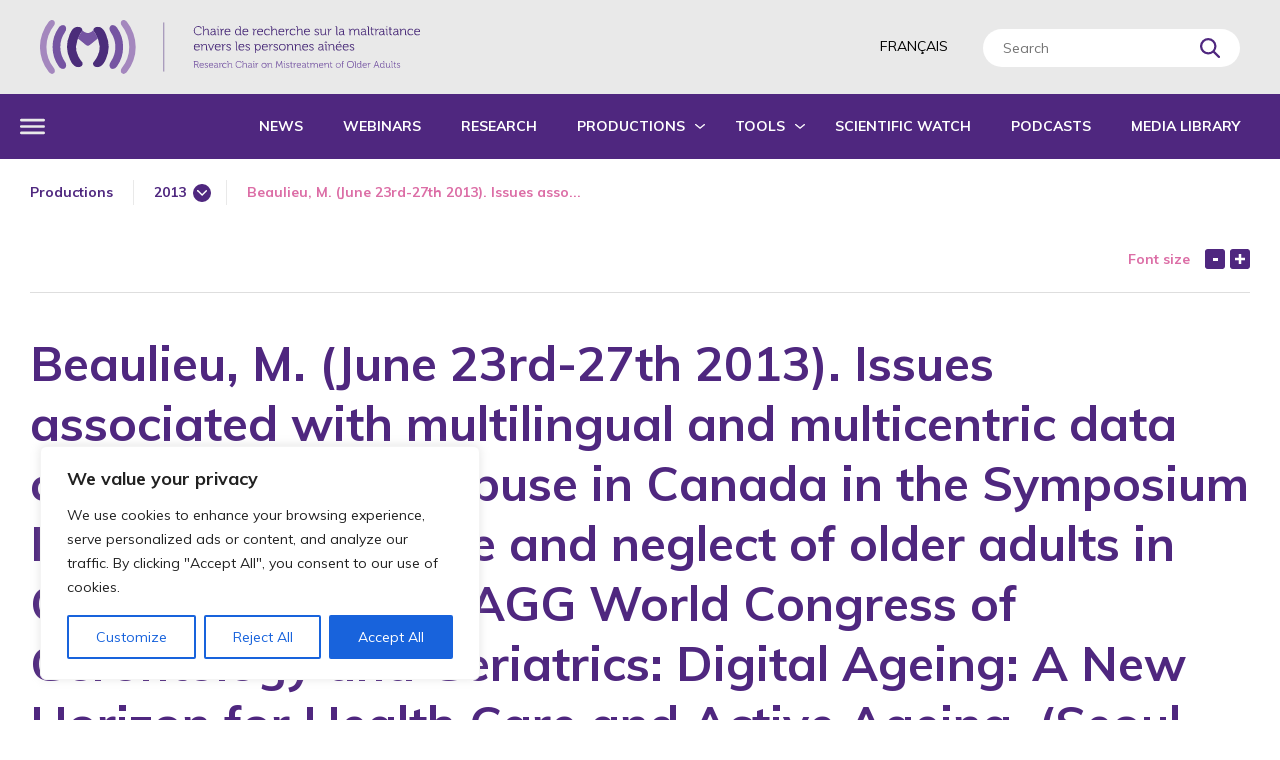

--- FILE ---
content_type: text/html; charset=UTF-8
request_url: https://maltraitancedesaines.com/en/realisations/beaulieu-m-june-23rd-27th-2013-issues-associated-with-multilingual-and-multicentric-data-collection-in-elder-abuse-in-canada-in-the-symposium-pilot-study-on-abuse-and-neglect-of-older-a/
body_size: 22118
content:
<!DOCTYPE html>

<html lang="en-US" class="" >
	<head>
		<meta charset="UTF-8" />
<script type="text/javascript">
/* <![CDATA[ */
var gform;gform||(document.addEventListener("gform_main_scripts_loaded",function(){gform.scriptsLoaded=!0}),document.addEventListener("gform/theme/scripts_loaded",function(){gform.themeScriptsLoaded=!0}),window.addEventListener("DOMContentLoaded",function(){gform.domLoaded=!0}),gform={domLoaded:!1,scriptsLoaded:!1,themeScriptsLoaded:!1,isFormEditor:()=>"function"==typeof InitializeEditor,callIfLoaded:function(o){return!(!gform.domLoaded||!gform.scriptsLoaded||!gform.themeScriptsLoaded&&!gform.isFormEditor()||(gform.isFormEditor()&&console.warn("The use of gform.initializeOnLoaded() is deprecated in the form editor context and will be removed in Gravity Forms 3.1."),o(),0))},initializeOnLoaded:function(o){gform.callIfLoaded(o)||(document.addEventListener("gform_main_scripts_loaded",()=>{gform.scriptsLoaded=!0,gform.callIfLoaded(o)}),document.addEventListener("gform/theme/scripts_loaded",()=>{gform.themeScriptsLoaded=!0,gform.callIfLoaded(o)}),window.addEventListener("DOMContentLoaded",()=>{gform.domLoaded=!0,gform.callIfLoaded(o)}))},hooks:{action:{},filter:{}},addAction:function(o,r,e,t){gform.addHook("action",o,r,e,t)},addFilter:function(o,r,e,t){gform.addHook("filter",o,r,e,t)},doAction:function(o){gform.doHook("action",o,arguments)},applyFilters:function(o){return gform.doHook("filter",o,arguments)},removeAction:function(o,r){gform.removeHook("action",o,r)},removeFilter:function(o,r,e){gform.removeHook("filter",o,r,e)},addHook:function(o,r,e,t,n){null==gform.hooks[o][r]&&(gform.hooks[o][r]=[]);var d=gform.hooks[o][r];null==n&&(n=r+"_"+d.length),gform.hooks[o][r].push({tag:n,callable:e,priority:t=null==t?10:t})},doHook:function(r,o,e){var t;if(e=Array.prototype.slice.call(e,1),null!=gform.hooks[r][o]&&((o=gform.hooks[r][o]).sort(function(o,r){return o.priority-r.priority}),o.forEach(function(o){"function"!=typeof(t=o.callable)&&(t=window[t]),"action"==r?t.apply(null,e):e[0]=t.apply(null,e)})),"filter"==r)return e[0]},removeHook:function(o,r,t,n){var e;null!=gform.hooks[o][r]&&(e=(e=gform.hooks[o][r]).filter(function(o,r,e){return!!(null!=n&&n!=o.tag||null!=t&&t!=o.priority)}),gform.hooks[o][r]=e)}});
/* ]]> */
</script>

		<base href="https://maltraitancedesaines.com/en/" />
		<meta name="viewport" content="width=device-width, initial-scale=1.0, maximum-scale=1.0" />
		
		<meta name='robots' content='index, follow, max-image-preview:large, max-snippet:-1, max-video-preview:-1' />
<link rel="alternate" hreflang="en" href="https://maltraitancedesaines.com/en/realisations/beaulieu-m-june-23rd-27th-2013-issues-associated-with-multilingual-and-multicentric-data-collection-in-elder-abuse-in-canada-in-the-symposium-pilot-study-on-abuse-and-neglect-of-older-a/" />

	<!-- This site is optimized with the Yoast SEO plugin v26.7 - https://yoast.com/wordpress/plugins/seo/ -->
	<title>Beaulieu, M. (June 23rd-27th 2013). Issues associated with multilingual and multicentric data collection in elder abuse in Canada in the Symposium Pilot study on abuse and neglect of older adults in Canada. The 20th IAGG World Congress of Gerontology and Geriatrics: Digital Ageing: A New Horizon for Health Care and Active Ageing. (Seoul, Korea). &#8211; Research Chair on Mistreatment of Older Adults</title>
<link data-rocket-preload as="style" href="https://fonts.googleapis.com/css?family=Muli%3A400%2C400i%2C600%2C600i%2C700%2C700i&#038;display=swap" rel="preload">
<link href="https://fonts.googleapis.com/css?family=Muli%3A400%2C400i%2C600%2C600i%2C700%2C700i&#038;display=swap" media="print" onload="this.media=&#039;all&#039;" rel="stylesheet">
<noscript data-wpr-hosted-gf-parameters=""><link rel="stylesheet" href="https://fonts.googleapis.com/css?family=Muli%3A400%2C400i%2C600%2C600i%2C700%2C700i&#038;display=swap"></noscript>
	<link rel="canonical" href="https://maltraitancedesaines.com/en/realisations/beaulieu-m-june-23rd-27th-2013-issues-associated-with-multilingual-and-multicentric-data-collection-in-elder-abuse-in-canada-in-the-symposium-pilot-study-on-abuse-and-neglect-of-older-a/" />
	<meta property="og:locale" content="en_US" />
	<meta property="og:type" content="article" />
	<meta property="og:title" content="Beaulieu, M. (June 23rd-27th 2013). Issues associated with multilingual and multicentric data collection in elder abuse in Canada in the Symposium Pilot study on abuse and neglect of older adults in Canada. The 20th IAGG World Congress of Gerontology and Geriatrics: Digital Ageing: A New Horizon for Health Care and Active Ageing. (Seoul, Korea). &#8211; Research Chair on Mistreatment of Older Adults" />
	<meta property="og:url" content="https://maltraitancedesaines.com/en/realisations/beaulieu-m-june-23rd-27th-2013-issues-associated-with-multilingual-and-multicentric-data-collection-in-elder-abuse-in-canada-in-the-symposium-pilot-study-on-abuse-and-neglect-of-older-a/" />
	<meta property="og:site_name" content="Research Chair on Mistreatment of Older Adults" />
	<meta name="twitter:card" content="summary_large_image" />
	<script type="application/ld+json" class="yoast-schema-graph">{"@context":"https://schema.org","@graph":[{"@type":"WebPage","@id":"https://maltraitancedesaines.com/en/realisations/beaulieu-m-june-23rd-27th-2013-issues-associated-with-multilingual-and-multicentric-data-collection-in-elder-abuse-in-canada-in-the-symposium-pilot-study-on-abuse-and-neglect-of-older-a/","url":"https://maltraitancedesaines.com/en/realisations/beaulieu-m-june-23rd-27th-2013-issues-associated-with-multilingual-and-multicentric-data-collection-in-elder-abuse-in-canada-in-the-symposium-pilot-study-on-abuse-and-neglect-of-older-a/","name":"Beaulieu, M. (June 23rd-27th 2013). Issues associated with multilingual and multicentric data collection in elder abuse in Canada in the Symposium Pilot study on abuse and neglect of older adults in Canada. The 20th IAGG World Congress of Gerontology and Geriatrics: Digital Ageing: A New Horizon for Health Care and Active Ageing. (Seoul, Korea). &#8211; Research Chair on Mistreatment of Older Adults","isPartOf":{"@id":"https://maltraitancedesaines.com/en/#website"},"datePublished":"2019-11-14T19:23:14+00:00","breadcrumb":{"@id":"https://maltraitancedesaines.com/en/realisations/beaulieu-m-june-23rd-27th-2013-issues-associated-with-multilingual-and-multicentric-data-collection-in-elder-abuse-in-canada-in-the-symposium-pilot-study-on-abuse-and-neglect-of-older-a/#breadcrumb"},"inLanguage":"en-US","potentialAction":[{"@type":"ReadAction","target":["https://maltraitancedesaines.com/en/realisations/beaulieu-m-june-23rd-27th-2013-issues-associated-with-multilingual-and-multicentric-data-collection-in-elder-abuse-in-canada-in-the-symposium-pilot-study-on-abuse-and-neglect-of-older-a/"]}]},{"@type":"BreadcrumbList","@id":"https://maltraitancedesaines.com/en/realisations/beaulieu-m-june-23rd-27th-2013-issues-associated-with-multilingual-and-multicentric-data-collection-in-elder-abuse-in-canada-in-the-symposium-pilot-study-on-abuse-and-neglect-of-older-a/#breadcrumb","itemListElement":[{"@type":"ListItem","position":1,"name":"Accueil","item":"https://maltraitancedesaines.com/en/"},{"@type":"ListItem","position":2,"name":"Productions","item":"https://maltraitancedesaines.com/en/realisations/"},{"@type":"ListItem","position":3,"name":"Beaulieu, M. (June 23rd-27th 2013). Issues associated with multilingual and multicentric data collection in elder abuse in Canada in the Symposium Pilot study on abuse and neglect of older adults in Canada. The 20th IAGG World Congress of Gerontology and Geriatrics: Digital Ageing: A New Horizon for Health Care and Active Ageing. (Seoul, Korea)."}]},{"@type":"WebSite","@id":"https://maltraitancedesaines.com/en/#website","url":"https://maltraitancedesaines.com/en/","name":"Research Chair on Mistreatment of Older Adults","description":"Centre de recherche sur le vieillissement – CIUSSS de l&#039;Estrie - CHUS","publisher":{"@id":"https://maltraitancedesaines.com/en/#organization"},"potentialAction":[{"@type":"SearchAction","target":{"@type":"EntryPoint","urlTemplate":"https://maltraitancedesaines.com/en/?s={search_term_string}"},"query-input":{"@type":"PropertyValueSpecification","valueRequired":true,"valueName":"search_term_string"}}],"inLanguage":"en-US"},{"@type":"Organization","@id":"https://maltraitancedesaines.com/en/#organization","name":"Chaire de recherche sur la maltraitance envers les personnes aînées","url":"https://maltraitancedesaines.com/en/","logo":{"@type":"ImageObject","inLanguage":"en-US","@id":"https://maltraitancedesaines.com/en/#/schema/logo/image/","url":"https://maltraitancedesaines.com/wp-content/uploads/2020/02/favicon.png","contentUrl":"https://maltraitancedesaines.com/wp-content/uploads/2020/02/favicon.png","width":512,"height":512,"caption":"Chaire de recherche sur la maltraitance envers les personnes aînées"},"image":{"@id":"https://maltraitancedesaines.com/en/#/schema/logo/image/"},"sameAs":["https://www.linkedin.com/in/marie-beaulieu-452a5a24/","https://www.youtube.com/channel/UCeqDqczoHgchC2SO9GbzakQ"]}]}</script>
	<!-- / Yoast SEO plugin. -->


<link rel='dns-prefetch' href='//ajax.googleapis.com' />
<link rel='dns-prefetch' href='//maps.googleapis.com' />
<link rel='dns-prefetch' href='//fonts.googleapis.com' />
<link href='https://fonts.gstatic.com' crossorigin rel='preconnect' />
<link rel="alternate" title="oEmbed (JSON)" type="application/json+oembed" href="https://maltraitancedesaines.com/en/wp-json/oembed/1.0/embed?url=https%3A%2F%2Fmaltraitancedesaines.com%2Fen%2Frealisations%2Fbeaulieu-m-june-23rd-27th-2013-issues-associated-with-multilingual-and-multicentric-data-collection-in-elder-abuse-in-canada-in-the-symposium-pilot-study-on-abuse-and-neglect-of-older-a%2F" />
<link rel="alternate" title="oEmbed (XML)" type="text/xml+oembed" href="https://maltraitancedesaines.com/en/wp-json/oembed/1.0/embed?url=https%3A%2F%2Fmaltraitancedesaines.com%2Fen%2Frealisations%2Fbeaulieu-m-june-23rd-27th-2013-issues-associated-with-multilingual-and-multicentric-data-collection-in-elder-abuse-in-canada-in-the-symposium-pilot-study-on-abuse-and-neglect-of-older-a%2F&#038;format=xml" />
<style id='wp-img-auto-sizes-contain-inline-css' type='text/css'>
img:is([sizes=auto i],[sizes^="auto," i]){contain-intrinsic-size:3000px 1500px}
/*# sourceURL=wp-img-auto-sizes-contain-inline-css */
</style>
<link rel='stylesheet' id='wp-block-library-css' href='https://maltraitancedesaines.com/wp-includes/css/dist/block-library/style.min.css?ver=f5aabb8e3857da2b4e9ba2feeca702f2' type='text/css' media='all' />
<style id='global-styles-inline-css' type='text/css'>
:root{--wp--preset--aspect-ratio--square: 1;--wp--preset--aspect-ratio--4-3: 4/3;--wp--preset--aspect-ratio--3-4: 3/4;--wp--preset--aspect-ratio--3-2: 3/2;--wp--preset--aspect-ratio--2-3: 2/3;--wp--preset--aspect-ratio--16-9: 16/9;--wp--preset--aspect-ratio--9-16: 9/16;--wp--preset--color--black: #000000;--wp--preset--color--cyan-bluish-gray: #abb8c3;--wp--preset--color--white: #ffffff;--wp--preset--color--pale-pink: #f78da7;--wp--preset--color--vivid-red: #cf2e2e;--wp--preset--color--luminous-vivid-orange: #ff6900;--wp--preset--color--luminous-vivid-amber: #fcb900;--wp--preset--color--light-green-cyan: #7bdcb5;--wp--preset--color--vivid-green-cyan: #00d084;--wp--preset--color--pale-cyan-blue: #8ed1fc;--wp--preset--color--vivid-cyan-blue: #0693e3;--wp--preset--color--vivid-purple: #9b51e0;--wp--preset--gradient--vivid-cyan-blue-to-vivid-purple: linear-gradient(135deg,rgb(6,147,227) 0%,rgb(155,81,224) 100%);--wp--preset--gradient--light-green-cyan-to-vivid-green-cyan: linear-gradient(135deg,rgb(122,220,180) 0%,rgb(0,208,130) 100%);--wp--preset--gradient--luminous-vivid-amber-to-luminous-vivid-orange: linear-gradient(135deg,rgb(252,185,0) 0%,rgb(255,105,0) 100%);--wp--preset--gradient--luminous-vivid-orange-to-vivid-red: linear-gradient(135deg,rgb(255,105,0) 0%,rgb(207,46,46) 100%);--wp--preset--gradient--very-light-gray-to-cyan-bluish-gray: linear-gradient(135deg,rgb(238,238,238) 0%,rgb(169,184,195) 100%);--wp--preset--gradient--cool-to-warm-spectrum: linear-gradient(135deg,rgb(74,234,220) 0%,rgb(151,120,209) 20%,rgb(207,42,186) 40%,rgb(238,44,130) 60%,rgb(251,105,98) 80%,rgb(254,248,76) 100%);--wp--preset--gradient--blush-light-purple: linear-gradient(135deg,rgb(255,206,236) 0%,rgb(152,150,240) 100%);--wp--preset--gradient--blush-bordeaux: linear-gradient(135deg,rgb(254,205,165) 0%,rgb(254,45,45) 50%,rgb(107,0,62) 100%);--wp--preset--gradient--luminous-dusk: linear-gradient(135deg,rgb(255,203,112) 0%,rgb(199,81,192) 50%,rgb(65,88,208) 100%);--wp--preset--gradient--pale-ocean: linear-gradient(135deg,rgb(255,245,203) 0%,rgb(182,227,212) 50%,rgb(51,167,181) 100%);--wp--preset--gradient--electric-grass: linear-gradient(135deg,rgb(202,248,128) 0%,rgb(113,206,126) 100%);--wp--preset--gradient--midnight: linear-gradient(135deg,rgb(2,3,129) 0%,rgb(40,116,252) 100%);--wp--preset--font-size--small: 13px;--wp--preset--font-size--medium: 20px;--wp--preset--font-size--large: 36px;--wp--preset--font-size--x-large: 42px;--wp--preset--spacing--20: 0.44rem;--wp--preset--spacing--30: 0.67rem;--wp--preset--spacing--40: 1rem;--wp--preset--spacing--50: 1.5rem;--wp--preset--spacing--60: 2.25rem;--wp--preset--spacing--70: 3.38rem;--wp--preset--spacing--80: 5.06rem;--wp--preset--shadow--natural: 6px 6px 9px rgba(0, 0, 0, 0.2);--wp--preset--shadow--deep: 12px 12px 50px rgba(0, 0, 0, 0.4);--wp--preset--shadow--sharp: 6px 6px 0px rgba(0, 0, 0, 0.2);--wp--preset--shadow--outlined: 6px 6px 0px -3px rgb(255, 255, 255), 6px 6px rgb(0, 0, 0);--wp--preset--shadow--crisp: 6px 6px 0px rgb(0, 0, 0);}:where(.is-layout-flex){gap: 0.5em;}:where(.is-layout-grid){gap: 0.5em;}body .is-layout-flex{display: flex;}.is-layout-flex{flex-wrap: wrap;align-items: center;}.is-layout-flex > :is(*, div){margin: 0;}body .is-layout-grid{display: grid;}.is-layout-grid > :is(*, div){margin: 0;}:where(.wp-block-columns.is-layout-flex){gap: 2em;}:where(.wp-block-columns.is-layout-grid){gap: 2em;}:where(.wp-block-post-template.is-layout-flex){gap: 1.25em;}:where(.wp-block-post-template.is-layout-grid){gap: 1.25em;}.has-black-color{color: var(--wp--preset--color--black) !important;}.has-cyan-bluish-gray-color{color: var(--wp--preset--color--cyan-bluish-gray) !important;}.has-white-color{color: var(--wp--preset--color--white) !important;}.has-pale-pink-color{color: var(--wp--preset--color--pale-pink) !important;}.has-vivid-red-color{color: var(--wp--preset--color--vivid-red) !important;}.has-luminous-vivid-orange-color{color: var(--wp--preset--color--luminous-vivid-orange) !important;}.has-luminous-vivid-amber-color{color: var(--wp--preset--color--luminous-vivid-amber) !important;}.has-light-green-cyan-color{color: var(--wp--preset--color--light-green-cyan) !important;}.has-vivid-green-cyan-color{color: var(--wp--preset--color--vivid-green-cyan) !important;}.has-pale-cyan-blue-color{color: var(--wp--preset--color--pale-cyan-blue) !important;}.has-vivid-cyan-blue-color{color: var(--wp--preset--color--vivid-cyan-blue) !important;}.has-vivid-purple-color{color: var(--wp--preset--color--vivid-purple) !important;}.has-black-background-color{background-color: var(--wp--preset--color--black) !important;}.has-cyan-bluish-gray-background-color{background-color: var(--wp--preset--color--cyan-bluish-gray) !important;}.has-white-background-color{background-color: var(--wp--preset--color--white) !important;}.has-pale-pink-background-color{background-color: var(--wp--preset--color--pale-pink) !important;}.has-vivid-red-background-color{background-color: var(--wp--preset--color--vivid-red) !important;}.has-luminous-vivid-orange-background-color{background-color: var(--wp--preset--color--luminous-vivid-orange) !important;}.has-luminous-vivid-amber-background-color{background-color: var(--wp--preset--color--luminous-vivid-amber) !important;}.has-light-green-cyan-background-color{background-color: var(--wp--preset--color--light-green-cyan) !important;}.has-vivid-green-cyan-background-color{background-color: var(--wp--preset--color--vivid-green-cyan) !important;}.has-pale-cyan-blue-background-color{background-color: var(--wp--preset--color--pale-cyan-blue) !important;}.has-vivid-cyan-blue-background-color{background-color: var(--wp--preset--color--vivid-cyan-blue) !important;}.has-vivid-purple-background-color{background-color: var(--wp--preset--color--vivid-purple) !important;}.has-black-border-color{border-color: var(--wp--preset--color--black) !important;}.has-cyan-bluish-gray-border-color{border-color: var(--wp--preset--color--cyan-bluish-gray) !important;}.has-white-border-color{border-color: var(--wp--preset--color--white) !important;}.has-pale-pink-border-color{border-color: var(--wp--preset--color--pale-pink) !important;}.has-vivid-red-border-color{border-color: var(--wp--preset--color--vivid-red) !important;}.has-luminous-vivid-orange-border-color{border-color: var(--wp--preset--color--luminous-vivid-orange) !important;}.has-luminous-vivid-amber-border-color{border-color: var(--wp--preset--color--luminous-vivid-amber) !important;}.has-light-green-cyan-border-color{border-color: var(--wp--preset--color--light-green-cyan) !important;}.has-vivid-green-cyan-border-color{border-color: var(--wp--preset--color--vivid-green-cyan) !important;}.has-pale-cyan-blue-border-color{border-color: var(--wp--preset--color--pale-cyan-blue) !important;}.has-vivid-cyan-blue-border-color{border-color: var(--wp--preset--color--vivid-cyan-blue) !important;}.has-vivid-purple-border-color{border-color: var(--wp--preset--color--vivid-purple) !important;}.has-vivid-cyan-blue-to-vivid-purple-gradient-background{background: var(--wp--preset--gradient--vivid-cyan-blue-to-vivid-purple) !important;}.has-light-green-cyan-to-vivid-green-cyan-gradient-background{background: var(--wp--preset--gradient--light-green-cyan-to-vivid-green-cyan) !important;}.has-luminous-vivid-amber-to-luminous-vivid-orange-gradient-background{background: var(--wp--preset--gradient--luminous-vivid-amber-to-luminous-vivid-orange) !important;}.has-luminous-vivid-orange-to-vivid-red-gradient-background{background: var(--wp--preset--gradient--luminous-vivid-orange-to-vivid-red) !important;}.has-very-light-gray-to-cyan-bluish-gray-gradient-background{background: var(--wp--preset--gradient--very-light-gray-to-cyan-bluish-gray) !important;}.has-cool-to-warm-spectrum-gradient-background{background: var(--wp--preset--gradient--cool-to-warm-spectrum) !important;}.has-blush-light-purple-gradient-background{background: var(--wp--preset--gradient--blush-light-purple) !important;}.has-blush-bordeaux-gradient-background{background: var(--wp--preset--gradient--blush-bordeaux) !important;}.has-luminous-dusk-gradient-background{background: var(--wp--preset--gradient--luminous-dusk) !important;}.has-pale-ocean-gradient-background{background: var(--wp--preset--gradient--pale-ocean) !important;}.has-electric-grass-gradient-background{background: var(--wp--preset--gradient--electric-grass) !important;}.has-midnight-gradient-background{background: var(--wp--preset--gradient--midnight) !important;}.has-small-font-size{font-size: var(--wp--preset--font-size--small) !important;}.has-medium-font-size{font-size: var(--wp--preset--font-size--medium) !important;}.has-large-font-size{font-size: var(--wp--preset--font-size--large) !important;}.has-x-large-font-size{font-size: var(--wp--preset--font-size--x-large) !important;}
/*# sourceURL=global-styles-inline-css */
</style>

<style id='classic-theme-styles-inline-css' type='text/css'>
/*! This file is auto-generated */
.wp-block-button__link{color:#fff;background-color:#32373c;border-radius:9999px;box-shadow:none;text-decoration:none;padding:calc(.667em + 2px) calc(1.333em + 2px);font-size:1.125em}.wp-block-file__button{background:#32373c;color:#fff;text-decoration:none}
/*# sourceURL=/wp-includes/css/classic-themes.min.css */
</style>
<link rel='stylesheet' id='hide-admin-bar-based-on-user-roles-css' href='https://maltraitancedesaines.com/wp-content/plugins/hide-admin-bar-based-on-user-roles/public/css/hide-admin-bar-based-on-user-roles-public.css?ver=7.0.2' type='text/css' media='all' />
<link rel='stylesheet' id='dashicons-css' href='https://maltraitancedesaines.com/wp-includes/css/dashicons.min.css?ver=f5aabb8e3857da2b4e9ba2feeca702f2' type='text/css' media='all' />

<link rel='stylesheet' id='parent-style-css' href='https://maltraitancedesaines.com/wp-content/themes/cake_base/style.css?ver=2.0.0' type='text/css' media='all' />
<link rel='stylesheet' id='child-style-css' href='https://maltraitancedesaines.com/wp-content/themes/maltraitance/style.css?ver=2.0.0' type='text/css' media='all' />
<link rel='stylesheet' id='cake_color-css' href='https://maltraitancedesaines.com/wp-content/themes/cake_base/cake_color.css?ver=5db7405f735fb' type='text/css' media='all' />
<script type="text/javascript" id="cookie-law-info-js-extra">
/* <![CDATA[ */
var _ckyConfig = {"_ipData":[],"_assetsURL":"https://maltraitancedesaines.com/wp-content/plugins/cookie-law-info/lite/frontend/images/","_publicURL":"https://maltraitancedesaines.com","_expiry":"365","_categories":[{"name":"Necessary","slug":"necessary","isNecessary":true,"ccpaDoNotSell":true,"cookies":[],"active":true,"defaultConsent":{"gdpr":true,"ccpa":true}},{"name":"Functional","slug":"functional","isNecessary":false,"ccpaDoNotSell":true,"cookies":[],"active":true,"defaultConsent":{"gdpr":false,"ccpa":false}},{"name":"Analytics","slug":"analytics","isNecessary":false,"ccpaDoNotSell":true,"cookies":[],"active":true,"defaultConsent":{"gdpr":false,"ccpa":false}},{"name":"Performance","slug":"performance","isNecessary":false,"ccpaDoNotSell":true,"cookies":[],"active":true,"defaultConsent":{"gdpr":false,"ccpa":false}},{"name":"Advertisement","slug":"advertisement","isNecessary":false,"ccpaDoNotSell":true,"cookies":[],"active":true,"defaultConsent":{"gdpr":false,"ccpa":false}}],"_activeLaw":"gdpr","_rootDomain":"","_block":"1","_showBanner":"1","_bannerConfig":{"settings":{"type":"box","preferenceCenterType":"popup","position":"bottom-left","applicableLaw":"gdpr"},"behaviours":{"reloadBannerOnAccept":false,"loadAnalyticsByDefault":false,"animations":{"onLoad":"animate","onHide":"sticky"}},"config":{"revisitConsent":{"status":true,"tag":"revisit-consent","position":"bottom-left","meta":{"url":"#"},"styles":{"background-color":"#0056A7"},"elements":{"title":{"type":"text","tag":"revisit-consent-title","status":true,"styles":{"color":"#0056a7"}}}},"preferenceCenter":{"toggle":{"status":true,"tag":"detail-category-toggle","type":"toggle","states":{"active":{"styles":{"background-color":"#1863DC"}},"inactive":{"styles":{"background-color":"#D0D5D2"}}}}},"categoryPreview":{"status":false,"toggle":{"status":true,"tag":"detail-category-preview-toggle","type":"toggle","states":{"active":{"styles":{"background-color":"#1863DC"}},"inactive":{"styles":{"background-color":"#D0D5D2"}}}}},"videoPlaceholder":{"status":true,"styles":{"background-color":"#000000","border-color":"#000000","color":"#ffffff"}},"readMore":{"status":false,"tag":"readmore-button","type":"link","meta":{"noFollow":true,"newTab":true},"styles":{"color":"#1863DC","background-color":"transparent","border-color":"transparent"}},"showMore":{"status":true,"tag":"show-desc-button","type":"button","styles":{"color":"#1863DC"}},"showLess":{"status":true,"tag":"hide-desc-button","type":"button","styles":{"color":"#1863DC"}},"alwaysActive":{"status":true,"tag":"always-active","styles":{"color":"#008000"}},"manualLinks":{"status":true,"tag":"manual-links","type":"link","styles":{"color":"#1863DC"}},"auditTable":{"status":true},"optOption":{"status":true,"toggle":{"status":true,"tag":"optout-option-toggle","type":"toggle","states":{"active":{"styles":{"background-color":"#1863dc"}},"inactive":{"styles":{"background-color":"#FFFFFF"}}}}}}},"_version":"3.3.9.1","_logConsent":"1","_tags":[{"tag":"accept-button","styles":{"color":"#FFFFFF","background-color":"#1863DC","border-color":"#1863DC"}},{"tag":"reject-button","styles":{"color":"#1863DC","background-color":"transparent","border-color":"#1863DC"}},{"tag":"settings-button","styles":{"color":"#1863DC","background-color":"transparent","border-color":"#1863DC"}},{"tag":"readmore-button","styles":{"color":"#1863DC","background-color":"transparent","border-color":"transparent"}},{"tag":"donotsell-button","styles":{"color":"#1863DC","background-color":"transparent","border-color":"transparent"}},{"tag":"show-desc-button","styles":{"color":"#1863DC"}},{"tag":"hide-desc-button","styles":{"color":"#1863DC"}},{"tag":"cky-always-active","styles":[]},{"tag":"cky-link","styles":[]},{"tag":"accept-button","styles":{"color":"#FFFFFF","background-color":"#1863DC","border-color":"#1863DC"}},{"tag":"revisit-consent","styles":{"background-color":"#0056A7"}}],"_shortCodes":[{"key":"cky_readmore","content":"\u003Ca href=\"#\" class=\"cky-policy\" aria-label=\"Cookie Policy\" target=\"_blank\" rel=\"noopener\" data-cky-tag=\"readmore-button\"\u003ECookie Policy\u003C/a\u003E","tag":"readmore-button","status":false,"attributes":{"rel":"nofollow","target":"_blank"}},{"key":"cky_show_desc","content":"\u003Cbutton class=\"cky-show-desc-btn\" data-cky-tag=\"show-desc-button\" aria-label=\"Show more\"\u003EShow more\u003C/button\u003E","tag":"show-desc-button","status":true,"attributes":[]},{"key":"cky_hide_desc","content":"\u003Cbutton class=\"cky-show-desc-btn\" data-cky-tag=\"hide-desc-button\" aria-label=\"Show less\"\u003EShow less\u003C/button\u003E","tag":"hide-desc-button","status":true,"attributes":[]},{"key":"cky_optout_show_desc","content":"[cky_optout_show_desc]","tag":"optout-show-desc-button","status":true,"attributes":[]},{"key":"cky_optout_hide_desc","content":"[cky_optout_hide_desc]","tag":"optout-hide-desc-button","status":true,"attributes":[]},{"key":"cky_category_toggle_label","content":"[cky_{{status}}_category_label] [cky_preference_{{category_slug}}_title]","tag":"","status":true,"attributes":[]},{"key":"cky_enable_category_label","content":"Enable","tag":"","status":true,"attributes":[]},{"key":"cky_disable_category_label","content":"Disable","tag":"","status":true,"attributes":[]},{"key":"cky_video_placeholder","content":"\u003Cdiv class=\"video-placeholder-normal\" data-cky-tag=\"video-placeholder\" id=\"[UNIQUEID]\"\u003E\u003Cp class=\"video-placeholder-text-normal\" data-cky-tag=\"placeholder-title\"\u003EPlease accept cookies to access this content\u003C/p\u003E\u003C/div\u003E","tag":"","status":true,"attributes":[]},{"key":"cky_enable_optout_label","content":"Enable","tag":"","status":true,"attributes":[]},{"key":"cky_disable_optout_label","content":"Disable","tag":"","status":true,"attributes":[]},{"key":"cky_optout_toggle_label","content":"[cky_{{status}}_optout_label] [cky_optout_option_title]","tag":"","status":true,"attributes":[]},{"key":"cky_optout_option_title","content":"Do Not Sell or Share My Personal Information","tag":"","status":true,"attributes":[]},{"key":"cky_optout_close_label","content":"Close","tag":"","status":true,"attributes":[]},{"key":"cky_preference_close_label","content":"Close","tag":"","status":true,"attributes":[]}],"_rtl":"","_language":"en","_providersToBlock":[]};
var _ckyStyles = {"css":".cky-overlay{background: #000000; opacity: 0.4; position: fixed; top: 0; left: 0; width: 100%; height: 100%; z-index: 99999999;}.cky-hide{display: none;}.cky-btn-revisit-wrapper{display: flex; align-items: center; justify-content: center; background: #0056a7; width: 45px; height: 45px; border-radius: 50%; position: fixed; z-index: 999999; cursor: pointer;}.cky-revisit-bottom-left{bottom: 15px; left: 15px;}.cky-revisit-bottom-right{bottom: 15px; right: 15px;}.cky-btn-revisit-wrapper .cky-btn-revisit{display: flex; align-items: center; justify-content: center; background: none; border: none; cursor: pointer; position: relative; margin: 0; padding: 0;}.cky-btn-revisit-wrapper .cky-btn-revisit img{max-width: fit-content; margin: 0; height: 30px; width: 30px;}.cky-revisit-bottom-left:hover::before{content: attr(data-tooltip); position: absolute; background: #4e4b66; color: #ffffff; left: calc(100% + 7px); font-size: 12px; line-height: 16px; width: max-content; padding: 4px 8px; border-radius: 4px;}.cky-revisit-bottom-left:hover::after{position: absolute; content: \"\"; border: 5px solid transparent; left: calc(100% + 2px); border-left-width: 0; border-right-color: #4e4b66;}.cky-revisit-bottom-right:hover::before{content: attr(data-tooltip); position: absolute; background: #4e4b66; color: #ffffff; right: calc(100% + 7px); font-size: 12px; line-height: 16px; width: max-content; padding: 4px 8px; border-radius: 4px;}.cky-revisit-bottom-right:hover::after{position: absolute; content: \"\"; border: 5px solid transparent; right: calc(100% + 2px); border-right-width: 0; border-left-color: #4e4b66;}.cky-revisit-hide{display: none;}.cky-consent-container{position: fixed; width: 440px; box-sizing: border-box; z-index: 9999999; border-radius: 6px;}.cky-consent-container .cky-consent-bar{background: #ffffff; border: 1px solid; padding: 20px 26px; box-shadow: 0 -1px 10px 0 #acabab4d; border-radius: 6px;}.cky-box-bottom-left{bottom: 40px; left: 40px;}.cky-box-bottom-right{bottom: 40px; right: 40px;}.cky-box-top-left{top: 40px; left: 40px;}.cky-box-top-right{top: 40px; right: 40px;}.cky-custom-brand-logo-wrapper .cky-custom-brand-logo{width: 100px; height: auto; margin: 0 0 12px 0;}.cky-notice .cky-title{color: #212121; font-weight: 700; font-size: 18px; line-height: 24px; margin: 0 0 12px 0;}.cky-notice-des *,.cky-preference-content-wrapper *,.cky-accordion-header-des *,.cky-gpc-wrapper .cky-gpc-desc *{font-size: 14px;}.cky-notice-des{color: #212121; font-size: 14px; line-height: 24px; font-weight: 400;}.cky-notice-des img{height: 25px; width: 25px;}.cky-consent-bar .cky-notice-des p,.cky-gpc-wrapper .cky-gpc-desc p,.cky-preference-body-wrapper .cky-preference-content-wrapper p,.cky-accordion-header-wrapper .cky-accordion-header-des p,.cky-cookie-des-table li div:last-child p{color: inherit; margin-top: 0; overflow-wrap: break-word;}.cky-notice-des P:last-child,.cky-preference-content-wrapper p:last-child,.cky-cookie-des-table li div:last-child p:last-child,.cky-gpc-wrapper .cky-gpc-desc p:last-child{margin-bottom: 0;}.cky-notice-des a.cky-policy,.cky-notice-des button.cky-policy{font-size: 14px; color: #1863dc; white-space: nowrap; cursor: pointer; background: transparent; border: 1px solid; text-decoration: underline;}.cky-notice-des button.cky-policy{padding: 0;}.cky-notice-des a.cky-policy:focus-visible,.cky-notice-des button.cky-policy:focus-visible,.cky-preference-content-wrapper .cky-show-desc-btn:focus-visible,.cky-accordion-header .cky-accordion-btn:focus-visible,.cky-preference-header .cky-btn-close:focus-visible,.cky-switch input[type=\"checkbox\"]:focus-visible,.cky-footer-wrapper a:focus-visible,.cky-btn:focus-visible{outline: 2px solid #1863dc; outline-offset: 2px;}.cky-btn:focus:not(:focus-visible),.cky-accordion-header .cky-accordion-btn:focus:not(:focus-visible),.cky-preference-content-wrapper .cky-show-desc-btn:focus:not(:focus-visible),.cky-btn-revisit-wrapper .cky-btn-revisit:focus:not(:focus-visible),.cky-preference-header .cky-btn-close:focus:not(:focus-visible),.cky-consent-bar .cky-banner-btn-close:focus:not(:focus-visible){outline: 0;}button.cky-show-desc-btn:not(:hover):not(:active){color: #1863dc; background: transparent;}button.cky-accordion-btn:not(:hover):not(:active),button.cky-banner-btn-close:not(:hover):not(:active),button.cky-btn-revisit:not(:hover):not(:active),button.cky-btn-close:not(:hover):not(:active){background: transparent;}.cky-consent-bar button:hover,.cky-modal.cky-modal-open button:hover,.cky-consent-bar button:focus,.cky-modal.cky-modal-open button:focus{text-decoration: none;}.cky-notice-btn-wrapper{display: flex; justify-content: flex-start; align-items: center; flex-wrap: wrap; margin-top: 16px;}.cky-notice-btn-wrapper .cky-btn{text-shadow: none; box-shadow: none;}.cky-btn{flex: auto; max-width: 100%; font-size: 14px; font-family: inherit; line-height: 24px; padding: 8px; font-weight: 500; margin: 0 8px 0 0; border-radius: 2px; cursor: pointer; text-align: center; text-transform: none; min-height: 0;}.cky-btn:hover{opacity: 0.8;}.cky-btn-customize{color: #1863dc; background: transparent; border: 2px solid #1863dc;}.cky-btn-reject{color: #1863dc; background: transparent; border: 2px solid #1863dc;}.cky-btn-accept{background: #1863dc; color: #ffffff; border: 2px solid #1863dc;}.cky-btn:last-child{margin-right: 0;}@media (max-width: 576px){.cky-box-bottom-left{bottom: 0; left: 0;}.cky-box-bottom-right{bottom: 0; right: 0;}.cky-box-top-left{top: 0; left: 0;}.cky-box-top-right{top: 0; right: 0;}}@media (max-width: 440px){.cky-box-bottom-left, .cky-box-bottom-right, .cky-box-top-left, .cky-box-top-right{width: 100%; max-width: 100%;}.cky-consent-container .cky-consent-bar{padding: 20px 0;}.cky-custom-brand-logo-wrapper, .cky-notice .cky-title, .cky-notice-des, .cky-notice-btn-wrapper{padding: 0 24px;}.cky-notice-des{max-height: 40vh; overflow-y: scroll;}.cky-notice-btn-wrapper{flex-direction: column; margin-top: 0;}.cky-btn{width: 100%; margin: 10px 0 0 0;}.cky-notice-btn-wrapper .cky-btn-customize{order: 2;}.cky-notice-btn-wrapper .cky-btn-reject{order: 3;}.cky-notice-btn-wrapper .cky-btn-accept{order: 1; margin-top: 16px;}}@media (max-width: 352px){.cky-notice .cky-title{font-size: 16px;}.cky-notice-des *{font-size: 12px;}.cky-notice-des, .cky-btn{font-size: 12px;}}.cky-modal.cky-modal-open{display: flex; visibility: visible; -webkit-transform: translate(-50%, -50%); -moz-transform: translate(-50%, -50%); -ms-transform: translate(-50%, -50%); -o-transform: translate(-50%, -50%); transform: translate(-50%, -50%); top: 50%; left: 50%; transition: all 1s ease;}.cky-modal{box-shadow: 0 32px 68px rgba(0, 0, 0, 0.3); margin: 0 auto; position: fixed; max-width: 100%; background: #ffffff; top: 50%; box-sizing: border-box; border-radius: 6px; z-index: 999999999; color: #212121; -webkit-transform: translate(-50%, 100%); -moz-transform: translate(-50%, 100%); -ms-transform: translate(-50%, 100%); -o-transform: translate(-50%, 100%); transform: translate(-50%, 100%); visibility: hidden; transition: all 0s ease;}.cky-preference-center{max-height: 79vh; overflow: hidden; width: 845px; overflow: hidden; flex: 1 1 0; display: flex; flex-direction: column; border-radius: 6px;}.cky-preference-header{display: flex; align-items: center; justify-content: space-between; padding: 22px 24px; border-bottom: 1px solid;}.cky-preference-header .cky-preference-title{font-size: 18px; font-weight: 700; line-height: 24px;}.cky-preference-header .cky-btn-close{margin: 0; cursor: pointer; vertical-align: middle; padding: 0; background: none; border: none; width: auto; height: auto; min-height: 0; line-height: 0; text-shadow: none; box-shadow: none;}.cky-preference-header .cky-btn-close img{margin: 0; height: 10px; width: 10px;}.cky-preference-body-wrapper{padding: 0 24px; flex: 1; overflow: auto; box-sizing: border-box;}.cky-preference-content-wrapper,.cky-gpc-wrapper .cky-gpc-desc{font-size: 14px; line-height: 24px; font-weight: 400; padding: 12px 0;}.cky-preference-content-wrapper{border-bottom: 1px solid;}.cky-preference-content-wrapper img{height: 25px; width: 25px;}.cky-preference-content-wrapper .cky-show-desc-btn{font-size: 14px; font-family: inherit; color: #1863dc; text-decoration: none; line-height: 24px; padding: 0; margin: 0; white-space: nowrap; cursor: pointer; background: transparent; border-color: transparent; text-transform: none; min-height: 0; text-shadow: none; box-shadow: none;}.cky-accordion-wrapper{margin-bottom: 10px;}.cky-accordion{border-bottom: 1px solid;}.cky-accordion:last-child{border-bottom: none;}.cky-accordion .cky-accordion-item{display: flex; margin-top: 10px;}.cky-accordion .cky-accordion-body{display: none;}.cky-accordion.cky-accordion-active .cky-accordion-body{display: block; padding: 0 22px; margin-bottom: 16px;}.cky-accordion-header-wrapper{cursor: pointer; width: 100%;}.cky-accordion-item .cky-accordion-header{display: flex; justify-content: space-between; align-items: center;}.cky-accordion-header .cky-accordion-btn{font-size: 16px; font-family: inherit; color: #212121; line-height: 24px; background: none; border: none; font-weight: 700; padding: 0; margin: 0; cursor: pointer; text-transform: none; min-height: 0; text-shadow: none; box-shadow: none;}.cky-accordion-header .cky-always-active{color: #008000; font-weight: 600; line-height: 24px; font-size: 14px;}.cky-accordion-header-des{font-size: 14px; line-height: 24px; margin: 10px 0 16px 0;}.cky-accordion-chevron{margin-right: 22px; position: relative; cursor: pointer;}.cky-accordion-chevron-hide{display: none;}.cky-accordion .cky-accordion-chevron i::before{content: \"\"; position: absolute; border-right: 1.4px solid; border-bottom: 1.4px solid; border-color: inherit; height: 6px; width: 6px; -webkit-transform: rotate(-45deg); -moz-transform: rotate(-45deg); -ms-transform: rotate(-45deg); -o-transform: rotate(-45deg); transform: rotate(-45deg); transition: all 0.2s ease-in-out; top: 8px;}.cky-accordion.cky-accordion-active .cky-accordion-chevron i::before{-webkit-transform: rotate(45deg); -moz-transform: rotate(45deg); -ms-transform: rotate(45deg); -o-transform: rotate(45deg); transform: rotate(45deg);}.cky-audit-table{background: #f4f4f4; border-radius: 6px;}.cky-audit-table .cky-empty-cookies-text{color: inherit; font-size: 12px; line-height: 24px; margin: 0; padding: 10px;}.cky-audit-table .cky-cookie-des-table{font-size: 12px; line-height: 24px; font-weight: normal; padding: 15px 10px; border-bottom: 1px solid; border-bottom-color: inherit; margin: 0;}.cky-audit-table .cky-cookie-des-table:last-child{border-bottom: none;}.cky-audit-table .cky-cookie-des-table li{list-style-type: none; display: flex; padding: 3px 0;}.cky-audit-table .cky-cookie-des-table li:first-child{padding-top: 0;}.cky-cookie-des-table li div:first-child{width: 100px; font-weight: 600; word-break: break-word; word-wrap: break-word;}.cky-cookie-des-table li div:last-child{flex: 1; word-break: break-word; word-wrap: break-word; margin-left: 8px;}.cky-footer-shadow{display: block; width: 100%; height: 40px; background: linear-gradient(180deg, rgba(255, 255, 255, 0) 0%, #ffffff 100%); position: absolute; bottom: calc(100% - 1px);}.cky-footer-wrapper{position: relative;}.cky-prefrence-btn-wrapper{display: flex; flex-wrap: wrap; align-items: center; justify-content: center; padding: 22px 24px; border-top: 1px solid;}.cky-prefrence-btn-wrapper .cky-btn{flex: auto; max-width: 100%; text-shadow: none; box-shadow: none;}.cky-btn-preferences{color: #1863dc; background: transparent; border: 2px solid #1863dc;}.cky-preference-header,.cky-preference-body-wrapper,.cky-preference-content-wrapper,.cky-accordion-wrapper,.cky-accordion,.cky-accordion-wrapper,.cky-footer-wrapper,.cky-prefrence-btn-wrapper{border-color: inherit;}@media (max-width: 845px){.cky-modal{max-width: calc(100% - 16px);}}@media (max-width: 576px){.cky-modal{max-width: 100%;}.cky-preference-center{max-height: 100vh;}.cky-prefrence-btn-wrapper{flex-direction: column;}.cky-accordion.cky-accordion-active .cky-accordion-body{padding-right: 0;}.cky-prefrence-btn-wrapper .cky-btn{width: 100%; margin: 10px 0 0 0;}.cky-prefrence-btn-wrapper .cky-btn-reject{order: 3;}.cky-prefrence-btn-wrapper .cky-btn-accept{order: 1; margin-top: 0;}.cky-prefrence-btn-wrapper .cky-btn-preferences{order: 2;}}@media (max-width: 425px){.cky-accordion-chevron{margin-right: 15px;}.cky-notice-btn-wrapper{margin-top: 0;}.cky-accordion.cky-accordion-active .cky-accordion-body{padding: 0 15px;}}@media (max-width: 352px){.cky-preference-header .cky-preference-title{font-size: 16px;}.cky-preference-header{padding: 16px 24px;}.cky-preference-content-wrapper *, .cky-accordion-header-des *{font-size: 12px;}.cky-preference-content-wrapper, .cky-preference-content-wrapper .cky-show-more, .cky-accordion-header .cky-always-active, .cky-accordion-header-des, .cky-preference-content-wrapper .cky-show-desc-btn, .cky-notice-des a.cky-policy{font-size: 12px;}.cky-accordion-header .cky-accordion-btn{font-size: 14px;}}.cky-switch{display: flex;}.cky-switch input[type=\"checkbox\"]{position: relative; width: 44px; height: 24px; margin: 0; background: #d0d5d2; -webkit-appearance: none; border-radius: 50px; cursor: pointer; outline: 0; border: none; top: 0;}.cky-switch input[type=\"checkbox\"]:checked{background: #1863dc;}.cky-switch input[type=\"checkbox\"]:before{position: absolute; content: \"\"; height: 20px; width: 20px; left: 2px; bottom: 2px; border-radius: 50%; background-color: white; -webkit-transition: 0.4s; transition: 0.4s; margin: 0;}.cky-switch input[type=\"checkbox\"]:after{display: none;}.cky-switch input[type=\"checkbox\"]:checked:before{-webkit-transform: translateX(20px); -ms-transform: translateX(20px); transform: translateX(20px);}@media (max-width: 425px){.cky-switch input[type=\"checkbox\"]{width: 38px; height: 21px;}.cky-switch input[type=\"checkbox\"]:before{height: 17px; width: 17px;}.cky-switch input[type=\"checkbox\"]:checked:before{-webkit-transform: translateX(17px); -ms-transform: translateX(17px); transform: translateX(17px);}}.cky-consent-bar .cky-banner-btn-close{position: absolute; right: 9px; top: 5px; background: none; border: none; cursor: pointer; padding: 0; margin: 0; min-height: 0; line-height: 0; height: auto; width: auto; text-shadow: none; box-shadow: none;}.cky-consent-bar .cky-banner-btn-close img{height: 9px; width: 9px; margin: 0;}.cky-notice-group{font-size: 14px; line-height: 24px; font-weight: 400; color: #212121;}.cky-notice-btn-wrapper .cky-btn-do-not-sell{font-size: 14px; line-height: 24px; padding: 6px 0; margin: 0; font-weight: 500; background: none; border-radius: 2px; border: none; cursor: pointer; text-align: left; color: #1863dc; background: transparent; border-color: transparent; box-shadow: none; text-shadow: none;}.cky-consent-bar .cky-banner-btn-close:focus-visible,.cky-notice-btn-wrapper .cky-btn-do-not-sell:focus-visible,.cky-opt-out-btn-wrapper .cky-btn:focus-visible,.cky-opt-out-checkbox-wrapper input[type=\"checkbox\"].cky-opt-out-checkbox:focus-visible{outline: 2px solid #1863dc; outline-offset: 2px;}@media (max-width: 440px){.cky-consent-container{width: 100%;}}@media (max-width: 352px){.cky-notice-des a.cky-policy, .cky-notice-btn-wrapper .cky-btn-do-not-sell{font-size: 12px;}}.cky-opt-out-wrapper{padding: 12px 0;}.cky-opt-out-wrapper .cky-opt-out-checkbox-wrapper{display: flex; align-items: center;}.cky-opt-out-checkbox-wrapper .cky-opt-out-checkbox-label{font-size: 16px; font-weight: 700; line-height: 24px; margin: 0 0 0 12px; cursor: pointer;}.cky-opt-out-checkbox-wrapper input[type=\"checkbox\"].cky-opt-out-checkbox{background-color: #ffffff; border: 1px solid black; width: 20px; height: 18.5px; margin: 0; -webkit-appearance: none; position: relative; display: flex; align-items: center; justify-content: center; border-radius: 2px; cursor: pointer;}.cky-opt-out-checkbox-wrapper input[type=\"checkbox\"].cky-opt-out-checkbox:checked{background-color: #1863dc; border: none;}.cky-opt-out-checkbox-wrapper input[type=\"checkbox\"].cky-opt-out-checkbox:checked::after{left: 6px; bottom: 4px; width: 7px; height: 13px; border: solid #ffffff; border-width: 0 3px 3px 0; border-radius: 2px; -webkit-transform: rotate(45deg); -ms-transform: rotate(45deg); transform: rotate(45deg); content: \"\"; position: absolute; box-sizing: border-box;}.cky-opt-out-checkbox-wrapper.cky-disabled .cky-opt-out-checkbox-label,.cky-opt-out-checkbox-wrapper.cky-disabled input[type=\"checkbox\"].cky-opt-out-checkbox{cursor: no-drop;}.cky-gpc-wrapper{margin: 0 0 0 32px;}.cky-footer-wrapper .cky-opt-out-btn-wrapper{display: flex; flex-wrap: wrap; align-items: center; justify-content: center; padding: 22px 24px;}.cky-opt-out-btn-wrapper .cky-btn{flex: auto; max-width: 100%; text-shadow: none; box-shadow: none;}.cky-opt-out-btn-wrapper .cky-btn-cancel{border: 1px solid #dedfe0; background: transparent; color: #858585;}.cky-opt-out-btn-wrapper .cky-btn-confirm{background: #1863dc; color: #ffffff; border: 1px solid #1863dc;}@media (max-width: 352px){.cky-opt-out-checkbox-wrapper .cky-opt-out-checkbox-label{font-size: 14px;}.cky-gpc-wrapper .cky-gpc-desc, .cky-gpc-wrapper .cky-gpc-desc *{font-size: 12px;}.cky-opt-out-checkbox-wrapper input[type=\"checkbox\"].cky-opt-out-checkbox{width: 16px; height: 16px;}.cky-opt-out-checkbox-wrapper input[type=\"checkbox\"].cky-opt-out-checkbox:checked::after{left: 5px; bottom: 4px; width: 3px; height: 9px;}.cky-gpc-wrapper{margin: 0 0 0 28px;}}.video-placeholder-youtube{background-size: 100% 100%; background-position: center; background-repeat: no-repeat; background-color: #b2b0b059; position: relative; display: flex; align-items: center; justify-content: center; max-width: 100%;}.video-placeholder-text-youtube{text-align: center; align-items: center; padding: 10px 16px; background-color: #000000cc; color: #ffffff; border: 1px solid; border-radius: 2px; cursor: pointer;}.video-placeholder-normal{background-image: url(\"/wp-content/plugins/cookie-law-info/lite/frontend/images/placeholder.svg\"); background-size: 80px; background-position: center; background-repeat: no-repeat; background-color: #b2b0b059; position: relative; display: flex; align-items: flex-end; justify-content: center; max-width: 100%;}.video-placeholder-text-normal{align-items: center; padding: 10px 16px; text-align: center; border: 1px solid; border-radius: 2px; cursor: pointer;}.cky-rtl{direction: rtl; text-align: right;}.cky-rtl .cky-banner-btn-close{left: 9px; right: auto;}.cky-rtl .cky-notice-btn-wrapper .cky-btn:last-child{margin-right: 8px;}.cky-rtl .cky-notice-btn-wrapper .cky-btn:first-child{margin-right: 0;}.cky-rtl .cky-notice-btn-wrapper{margin-left: 0; margin-right: 15px;}.cky-rtl .cky-prefrence-btn-wrapper .cky-btn{margin-right: 8px;}.cky-rtl .cky-prefrence-btn-wrapper .cky-btn:first-child{margin-right: 0;}.cky-rtl .cky-accordion .cky-accordion-chevron i::before{border: none; border-left: 1.4px solid; border-top: 1.4px solid; left: 12px;}.cky-rtl .cky-accordion.cky-accordion-active .cky-accordion-chevron i::before{-webkit-transform: rotate(-135deg); -moz-transform: rotate(-135deg); -ms-transform: rotate(-135deg); -o-transform: rotate(-135deg); transform: rotate(-135deg);}@media (max-width: 768px){.cky-rtl .cky-notice-btn-wrapper{margin-right: 0;}}@media (max-width: 576px){.cky-rtl .cky-notice-btn-wrapper .cky-btn:last-child{margin-right: 0;}.cky-rtl .cky-prefrence-btn-wrapper .cky-btn{margin-right: 0;}.cky-rtl .cky-accordion.cky-accordion-active .cky-accordion-body{padding: 0 22px 0 0;}}@media (max-width: 425px){.cky-rtl .cky-accordion.cky-accordion-active .cky-accordion-body{padding: 0 15px 0 0;}}.cky-rtl .cky-opt-out-btn-wrapper .cky-btn{margin-right: 12px;}.cky-rtl .cky-opt-out-btn-wrapper .cky-btn:first-child{margin-right: 0;}.cky-rtl .cky-opt-out-checkbox-wrapper .cky-opt-out-checkbox-label{margin: 0 12px 0 0;}"};
//# sourceURL=cookie-law-info-js-extra
/* ]]> */
</script>
<script type="text/javascript" src="https://maltraitancedesaines.com/wp-content/plugins/cookie-law-info/lite/frontend/js/script.min.js?ver=3.3.9.1" id="cookie-law-info-js"></script>
<script type="text/javascript" src="https://maltraitancedesaines.com/wp-content/plugins/svg-support/vendor/DOMPurify/DOMPurify.min.js?ver=2.5.8" id="bodhi-dompurify-library-js"></script>
<script type="text/javascript" src="//ajax.googleapis.com/ajax/libs/jquery/2.1.4/jquery.min.js?ver=2.1.4" id="jquery-js"></script>
<script type="text/javascript" id="bodhi_svg_inline-js-extra">
/* <![CDATA[ */
var svgSettings = {"skipNested":""};
//# sourceURL=bodhi_svg_inline-js-extra
/* ]]> */
</script>
<script type="text/javascript" src="https://maltraitancedesaines.com/wp-content/plugins/svg-support/js/min/svgs-inline-min.js" id="bodhi_svg_inline-js"></script>
<script type="text/javascript" id="bodhi_svg_inline-js-after">
/* <![CDATA[ */
cssTarget={"Bodhi":"img.size-svg","ForceInlineSVG":"size-svg"};ForceInlineSVGActive="false";frontSanitizationEnabled="on";
//# sourceURL=bodhi_svg_inline-js-after
/* ]]> */
</script>
<script type="text/javascript" src="https://maltraitancedesaines.com/wp-content/plugins/hide-admin-bar-based-on-user-roles/public/js/hide-admin-bar-based-on-user-roles-public.js?ver=7.0.2" id="hide-admin-bar-based-on-user-roles-js"></script>
<link rel="https://api.w.org/" href="https://maltraitancedesaines.com/en/wp-json/" /><link rel='shortlink' href='https://maltraitancedesaines.com/en/?p=10159' />
<meta name="generator" content="WPML ver:4.8.6 stt:1,4;" />
<style id="cky-style-inline">[data-cky-tag]{visibility:hidden;}</style>		<style type="text/css">.pp-podcast {opacity: 0;}</style>
		<link rel="icon" href="https://maltraitancedesaines.com/wp-content/uploads/2020/02/cropped-favicon-32x32.png" sizes="32x32" />
<link rel="icon" href="https://maltraitancedesaines.com/wp-content/uploads/2020/02/cropped-favicon-192x192.png" sizes="192x192" />
<link rel="apple-touch-icon" href="https://maltraitancedesaines.com/wp-content/uploads/2020/02/cropped-favicon-180x180.png" />
<meta name="msapplication-TileImage" content="https://maltraitancedesaines.com/wp-content/uploads/2020/02/cropped-favicon-270x270.png" />
	
		<!-- Global site tag (gtag.js) - Google Analytics -->
		<script async src="https://www.googletagmanager.com/gtag/js?id=UA-28390034-1"></script>
		<script>
			window.dataLayer = window.dataLayer || [];
			function gtag(){dataLayer.push(arguments);}
			gtag('js', new Date());
			
			gtag('config', 'UA-28390034-1');
		</script>

	<meta name="generator" content="WP Rocket 3.20.3" data-wpr-features="wpr_desktop" /></head>
	
<body class="wp-singular cake_realisations-template-default single single-cake_realisations postid-10159 wp-theme-cake_base wp-child-theme-maltraitance beaulieu-m-june-23rd-27th-2013-issues-associated-with-multilingual-and-multicentric-data-collection-in-elder-abuse-in-canada-in-the-symposium-pilot-study-on-abuse-and-neglect-of-older-a en" >
	<input type="checkbox" class="toggle c-mobile__in" id="mobile-in"/>
	<div data-rocket-location-hash="c4b934160b611f90aeb1c801e5ecfb5e" class="c-mobile__pan">
		<label for="mobile-in" class="c-mobile__close l-svg__close"><span><img width="1" height="1" src="https://maltraitancedesaines.com/wp-content/uploads/2019/10/close.svg" class="attachment-svg size-svg" alt="" decoding="async" /></span></label>
		<div data-rocket-location-hash="58437aab5f8e0402428ceccde6c567eb" class="box-x4">
			<nav class="c-mobile__nav hidden h3 regular"><ul id="menu-mobile-en" class="c-mobile__menu"><li id="menu-item-20964" class="menu-item menu-item-type-post_type_archive menu-item-object-cake_actualites menu-item-20964"><a href="https://maltraitancedesaines.com/en/news/">News</a></li><li id="menu-item-33219" class="menu-item menu-item-type-post_type menu-item-object-page menu-item-33219"><a href="https://maltraitancedesaines.com/en/webinars/">Webinars</a></li><li id="menu-item-20963" class="menu-item menu-item-type-post_type_archive menu-item-object-cake_projets menu-item-20963"><a href="https://maltraitancedesaines.com/en/projects/">Projects</a></li><li id="menu-item-20965" class="menu-item menu-item-type-post_type_archive menu-item-object-cake_realisations menu-item-20965"><a href="https://maltraitancedesaines.com/en/realisations/">Realisations</a></li><li id="menu-item-29179" class="menu-item menu-item-type-post_type menu-item-object-page menu-item-29179"><a href="https://maltraitancedesaines.com/en/trainings/">Tools</a></li><li id="menu-item-20967" class="menu-item menu-item-type-post_type_archive menu-item-object-cake_veille menu-item-20967"><a href="https://maltraitancedesaines.com/en/scientific-watch/">Scientific Watch</a></li><li id="menu-item-20970" class="menu-item menu-item-type-post_type menu-item-object-page menu-item-20970"><a href="https://maltraitancedesaines.com/en/terminology/">Terminology</a></li><li id="menu-item-33221" class="menu-item menu-item-type-post_type menu-item-object-page menu-item-33221"><a href="https://maltraitancedesaines.com/en/podcasts/">Podcasts</a></li><li id="menu-item-20968" class="menu-item menu-item-type-post_type_archive menu-item-object-cake_medias menu-item-20968"><a href="https://maltraitancedesaines.com/en/media-library/">Media Library</a></li><li id="menu-item-20969" class="menu-item menu-item-type-post_type menu-item-object-page menu-item-20969"><a href="https://maltraitancedesaines.com/en/about-us/">About us</a></li><li id="menu-item-23125" class="menu-item menu-item-type-post_type_archive menu-item-object-cake_equipe menu-item-23125"><a href="https://maltraitancedesaines.com/en/team/">Team</a></li><li id="menu-item-23339" class="menu-item menu-item-type-post_type menu-item-object-page menu-item-23339"><a href="https://maltraitancedesaines.com/en/about-us/links/">Links</a></li><li id="menu-item-33220" class="menu-item menu-item-type-post_type menu-item-object-page menu-item-33220"><a href="https://maltraitancedesaines.com/en/about-us/contact-us/">Contact us</a></li><li id="menu-item-31855" class="menu-item menu-item-type-post_type menu-item-object-page menu-item-31855"><a rel="privacy-policy" href="https://maltraitancedesaines.com/en/privacy-policy/">Privacy Policy</a></li><li id="menu-item-20975" class="menu-item menu-item-type-custom menu-item-object-custom menu-item-20975"><a href="https://maltraitancedesaines.com/">FR</a></li></ul></nav>			
			<nav class="c-utility__nav h3 regular"><ul id="menu-utilitaire-en" class="c-utility__menu"><li id="menu-item-23118" class="menu-item menu-item-type-post_type menu-item-object-page menu-item-23118"><a href="https://maltraitancedesaines.com/en/about-us/">About us</a></li><li id="menu-item-23119" class="menu-item menu-item-type-post_type menu-item-object-page menu-item-23119"><a href="https://maltraitancedesaines.com/en/about-us/our-expertise/">Our Expertise</a></li><li id="menu-item-23120" class="menu-item menu-item-type-post_type_archive menu-item-object-cake_equipe menu-item-23120"><a href="https://maltraitancedesaines.com/en/team/">Team</a></li><li id="menu-item-23480" class="menu-item menu-item-type-post_type menu-item-object-page menu-item-23480"><a href="https://maltraitancedesaines.com/en/about-us/links/">Links</a></li><li id="menu-item-23122" class="menu-item menu-item-type-post_type menu-item-object-page menu-item-23122"><a href="https://maltraitancedesaines.com/en/about-us/contact-us/">Contact us</a></li><li class="menu-item menu-item-type-post_type menu-item-object-page menu-item-20970"><a href="https://maltraitancedesaines.com/en/terminology/">Terminology</a></li><li id="menu-item-31861" class="menu-item menu-item-type-post_type menu-item-object-page menu-item-31861"><a rel="privacy-policy" href="https://maltraitancedesaines.com/en/privacy-policy/">Privacy Policy</a></li><li id="menu-item-20962" class="menu-item menu-item-type-custom menu-item-object-custom menu-item-20962"><a href="https://maltraitancedesaines.com/">FR</a></li></ul></nav>		</div>
	</div>
	<div data-rocket-location-hash="f4d628031c112f3c7b1c353d95ce927f" class="table wrapper">
		<header data-rocket-location-hash="122187a3c2725be823d68d02138c1a1e" class="c-header flex wrap justify-between bkg-gris items-center">
						<div data-rocket-location-hash="d1fd3a63edfc683db789d05f73e0750d" class="c-header__logo box pad-horizontal-x2">
				<a href="https://maltraitancedesaines.com/en/" title="Research Chair on Mistreatment of Older Adults" class="l-svg__logo inline-block">
					<span><img width="1" height="1" src="https://maltraitancedesaines.com/wp-content/uploads/2019/10/logo.svg" class="attachment-svg size-svg" alt="Research Chair on Mistreatment of Older Adults" decoding="async" /></span>
				</a>
			</div>
			
			<div data-rocket-location-hash="c5180fd1a4f4b64e1d4d8dbd903b13f8" class="c-header__search right pad-right-x2">
				<nav class="c-header__utility small caps inline-block pad-right">
					<!--
											<li class="menu-item c-header__login">
							<a title="Connexion / Inscription" href="#">Connexion / Inscription</a>
							<ul class="c-header__loginform">
								<div class='gf_browser_chrome gform_wrapper gf_login_form gravity-theme' id='gform_wrapper_0'><form method='post' id='gform_0'><input type='hidden' name='login_redirect' value='https://maltraitancedesaines.com/en/realisations/beaulieu-m-june-23rd-27th-2013-issues-associated-with-multilingual-and-multicentric-data-collection-in-elder-abuse-in-canada-in-the-symposium-pilot-study-on-abuse-and-neglect-of-older-a/' /><div class='gform_body'><div id='gform_fields_login' class='gform_fields top_label'><div id="field_0_1" class="gfield gfield--type-text gfield_contains_required field_sublabel_below gfield--no-description field_description_below field_validation_below gfield_visibility_visible"  ><label class='gfield_label gform-field-label' for='input_1'>Username<span class="gfield_required"><span class="gfield_required gfield_required_text">(Required)</span></span></label><div class='ginput_container ginput_container_text'><input name='input_1' id='input_1' type='text' value='' class=''     aria-required="true" aria-invalid="false"   /></div></div><div id="field_0_2" class="gfield gfield--type-text gfield_contains_required field_sublabel_below gfield--no-description field_description_below field_validation_below gfield_visibility_visible"  ><label class='gfield_label gform-field-label' for='input_2'>Password<span class="gfield_required"><span class="gfield_required gfield_required_text">(Required)</span></span></label><div class='ginput_container ginput_container_text'><input name='input_2' id='input_2' type='password' value='' class=''     aria-required="true" aria-invalid="false"   /></div></div><div id="field_0_3" class="gfield gfield--type-remember_me field_sublabel_below gfield--no-description field_description_below hidden_label field_validation_below gfield_visibility_visible"  ><label class='gfield_label gform-field-label screen-reader-text gfield_label_before_complex' ></label><div class='ginput_container ginput_container_checkbox'><div class='gfield_checkbox' id='input_3'><div class='gchoice gchoice_3'>
						<input class='gfield-choice-input' name='input_3.1' type='checkbox'  value='1'  id='choice_3'   />
						<label for='choice_3' id='label_3'>Remember Me</label>
					</div></div></div></div></div></div>
        <div class='gform_footer top_label'> <input type='submit' id='gform_submit_button_0' class='gform_button button' onclick='gform.submission.handleButtonClick(this);' data-submission-type='submit' value='Login'  /> 
            <input type='hidden' class='gform_hidden' name='gform_submission_method' data-js='gform_submission_method_0' value='postback' />
            <input type='hidden' class='gform_hidden' name='gform_theme' data-js='gform_theme_0' id='gform_theme_0' value='' />
            <input type='hidden' class='gform_hidden' name='gform_style_settings' data-js='gform_style_settings_0' id='gform_style_settings_0' value='' />
            <input type='hidden' class='gform_hidden' name='is_submit_0' value='1' />
            <input type='hidden' class='gform_hidden' name='gform_submit' value='0' />
            
            <input type='hidden' class='gform_hidden' name='gform_unique_id' value='' />
            <input type='hidden' class='gform_hidden' name='state_0' value='WyJbXSIsIjMwMWYyMGEyNTVkYjZjOGM0YjE0MGI4YzQzMWNjYTBmIl0=' />
            <input type='hidden' autocomplete='off' class='gform_hidden' name='gform_target_page_number_0' id='gform_target_page_number_0' value='0' />
            <input type='hidden' autocomplete='off' class='gform_hidden' name='gform_source_page_number_0' id='gform_source_page_number_0' value='1' />
            <input type='hidden' name='gform_field_values' value='' />
            
        </div></form></div><nav class="gf_login_links"><a href="https://maltraitancedesaines.com/wp-login.php?action=register" title="Inscription">Inscription</a><br /><a href="https://maltraitancedesaines.com/wp-login.php?action=lostpassword" title="Mot de passe oublié">Mot de passe oublié</a><br /></nav>							</ul>
						</li>
										--!>
					<li id="menu-item-23127" class="menu-item menu-item-type-custom menu-item-object-custom menu-item-23127"><a href="https://maltraitancedesaines.com/">Français</a></li>
				</nav>
			
				
<form role="search" method="get" class="l-search mauve small" action="https://maltraitancedesaines.com/en/">
	<input type="search" id="697019864c840" class="l-search__in l-input align-middle" placeholder="Search" value="" name="s" />
	<button type="submit" class="l-svg__search l-btn__search align-middle"><span><img width="1" height="1" src="https://maltraitancedesaines.com/wp-content/uploads/2019/10/recherche.svg" class="attachment-svg size-svg" alt="" decoding="async" /></span></button>
</form>
				
			</div>
			
			<div data-rocket-location-hash="5ca674052ad66a7e043f496aef16ac8d" class="grid-100 c-header__menus bkg-mauve blanc box pad-right-x2">
				<div class="flex wrap no-grow justify-between items-center">
					<div class="c-header__burger grid">
						<label for="mobile-in" class="l-svg__menu gris">
							<span><img width="1" height="1" src="https://maltraitancedesaines.com/wp-content/uploads/2019/10/menu.svg" class="attachment-svg size-svg" alt="" decoding="async" /></span>
						</label>
					</div>
					<div class="c-header__menu grid right">
						<nav class="c-main__nav small caps bold block left"><ul id="menu-principal-en" class="c-main__menu"><li id="menu-item-580" class="menu-item menu-item-type-post_type_archive menu-item-object-cake_actualites menu-item-580"><a href="https://maltraitancedesaines.com/en/news/">News</a></li><li id="menu-item-33216" class="menu-item menu-item-type-post_type menu-item-object-page menu-item-33216"><a href="https://maltraitancedesaines.com/en/webinars/">Webinars</a></li><li id="menu-item-581" class="menu-item menu-item-type-post_type_archive menu-item-object-cake_projets menu-item-581"><a href="https://maltraitancedesaines.com/en/projects/">Research</a></li><li id="menu-item-582" class="menu-item menu-item-type-post_type_archive menu-item-object-cake_realisations menu-item-has-children menu-item-582"><a href="https://maltraitancedesaines.com/en/realisations/">Productions</a><ul class="sub-menu"><li id="menu-item-566" class="menu-item menu-item-type-taxonomy menu-item-object-cake_realisations_themes menu-item-566"><a href="https://maltraitancedesaines.com/en/productions-themes/written-productions/">Written productions</a></li><li id="menu-item-23116" class="menu-item menu-item-type-taxonomy menu-item-object-cake_realisations_themes menu-item-23116"><a href="https://maltraitancedesaines.com/en/productions-themes/oral-presentations/">Oral productions</a></li><li id="menu-item-23117" class="menu-item menu-item-type-taxonomy menu-item-object-cake_realisations_themes menu-item-23117"><a href="https://maltraitancedesaines.com/en/productions-themes/summary-of-annual-activity-reports/">Summary of annual activity reports</a></li></ul></li><li id="menu-item-586" class="menu-item menu-item-type-post_type_archive menu-item-object-cake_formations menu-item-has-children menu-item-586"><a href="https://maltraitancedesaines.com/en/trainings/">Tools</a><ul class="sub-menu"><li id="menu-item-28966" class="menu-item menu-item-type-custom menu-item-object-custom menu-item-28966"><a href="https://maltraitancedesaines.com/en/trainings/?tax%5B%5D=educational-tools#research">Educational Tools</a></li><li id="menu-item-28967" class="menu-item menu-item-type-custom menu-item-object-custom menu-item-28967"><a href="https://maltraitancedesaines.com/en/trainings/?tax%5B%5D=practice-guides#research">Practice Guides</a></li><li id="menu-item-28968" class="menu-item menu-item-type-custom menu-item-object-custom menu-item-28968"><a href="https://maltraitancedesaines.com/en/trainings/?tax%5B%5D=trainings#research">Trainings</a></li></ul></li><li id="menu-item-33158" class="menu-item menu-item-type-taxonomy menu-item-object-cake_veille_types menu-item-33158"><a href="https://maltraitancedesaines.com/en/veille-types/quebec/">Scientific Watch</a></li><li id="menu-item-31763" class="menu-item menu-item-type-post_type menu-item-object-page menu-item-31763"><a href="https://maltraitancedesaines.com/en/podcasts/">Podcasts</a></li><li id="menu-item-571" class="menu-item menu-item-type-post_type menu-item-object-page menu-item-571"><a href="https://maltraitancedesaines.com/en/media-library/">Media Library</a></li></ul></nav>					</div>
				</div>
			</div>
		</header>

		<main data-rocket-location-hash="403bf20de086231792084c8002b1b7a3" class="c-main row expand">
<section data-rocket-location-hash="be544f37064ad2bf1c559fe98eb064a0" class="l-sgl__head big-container pad-top">
	<nav><ul class="l-bc mauve focus-rose small bold"><li class="l-bc__items"><a href="https://maltraitancedesaines.com/en/realisations/" title="Productions" class="">Productions</a></li><li class="l-bc__items li-bc__parent"><a href="https://maltraitancedesaines.com/en/annees/2013/" title="2013" class="">2013</a><ul class="l-bc__submenu"><li class="l-bc__items"><a href="https://maltraitancedesaines.com/en/annees/1985/" title="1985" class="">1985</a></li><li class="l-bc__items"><a href="https://maltraitancedesaines.com/en/annees/1987/" title="1987" class="">1987</a></li><li class="l-bc__items"><a href="https://maltraitancedesaines.com/en/annees/1989/" title="1989" class="">1989</a></li><li class="l-bc__items"><a href="https://maltraitancedesaines.com/en/annees/1990/" title="1990" class="">1990</a></li><li class="l-bc__items"><a href="https://maltraitancedesaines.com/en/annees/1991/" title="1991" class="">1991</a></li><li class="l-bc__items"><a href="https://maltraitancedesaines.com/en/annees/1992/" title="1992" class="">1992</a></li><li class="l-bc__items"><a href="https://maltraitancedesaines.com/en/annees/1993/" title="1993" class="">1993</a></li><li class="l-bc__items"><a href="https://maltraitancedesaines.com/en/annees/1994/" title="1994" class="">1994</a></li><li class="l-bc__items"><a href="https://maltraitancedesaines.com/en/annees/1995/" title="1995" class="">1995</a></li><li class="l-bc__items"><a href="https://maltraitancedesaines.com/en/annees/1996/" title="1996" class="">1996</a></li><li class="l-bc__items"><a href="https://maltraitancedesaines.com/en/annees/1997/" title="1997" class="">1997</a></li><li class="l-bc__items"><a href="https://maltraitancedesaines.com/en/annees/1998/" title="1998" class="">1998</a></li><li class="l-bc__items"><a href="https://maltraitancedesaines.com/en/annees/1999/" title="1999" class="">1999</a></li><li class="l-bc__items"><a href="https://maltraitancedesaines.com/en/annees/2000/" title="2000" class="">2000</a></li><li class="l-bc__items"><a href="https://maltraitancedesaines.com/en/annees/2001/" title="2001" class="">2001</a></li><li class="l-bc__items"><a href="https://maltraitancedesaines.com/en/annees/2002/" title="2002" class="">2002</a></li><li class="l-bc__items"><a href="https://maltraitancedesaines.com/en/annees/2003/" title="2003" class="">2003</a></li><li class="l-bc__items"><a href="https://maltraitancedesaines.com/en/annees/2004/" title="2004" class="">2004</a></li><li class="l-bc__items"><a href="https://maltraitancedesaines.com/en/annees/2005/" title="2005" class="">2005</a></li><li class="l-bc__items"><a href="https://maltraitancedesaines.com/en/annees/2006/" title="2006" class="">2006</a></li><li class="l-bc__items"><a href="https://maltraitancedesaines.com/en/annees/2007/" title="2007" class="">2007</a></li><li class="l-bc__items"><a href="https://maltraitancedesaines.com/en/annees/2008/" title="2008" class="">2008</a></li><li class="l-bc__items"><a href="https://maltraitancedesaines.com/en/annees/2009/" title="2009" class="">2009</a></li><li class="l-bc__items"><a href="https://maltraitancedesaines.com/en/annees/2010/" title="2010" class="">2010</a></li><li class="l-bc__items"><a href="https://maltraitancedesaines.com/en/annees/2011/" title="2011" class="">2011</a></li><li class="l-bc__items"><a href="https://maltraitancedesaines.com/en/annees/2012/" title="2012" class="">2012</a></li><li class="l-bc__items"><a href="https://maltraitancedesaines.com/en/annees/2014/" title="2014" class="">2014</a></li><li class="l-bc__items"><a href="https://maltraitancedesaines.com/en/annees/2015/" title="2015" class="">2015</a></li><li class="l-bc__items"><a href="https://maltraitancedesaines.com/en/annees/2016/" title="2016" class="">2016</a></li><li class="l-bc__items"><a href="https://maltraitancedesaines.com/en/annees/2017/" title="2017" class="">2017</a></li><li class="l-bc__items"><a href="https://maltraitancedesaines.com/annees/2018/" title="2018" class="">2018</a></li><li class="l-bc__items"><a href="https://maltraitancedesaines.com/annees/2019/" title="2019" class="">2019</a></li><li class="l-bc__items"><a href="https://maltraitancedesaines.com/en/annees/2020/" title="2020" class="">2020</a></li><li class="l-bc__items"><a href="https://maltraitancedesaines.com/en/annees/2021/" title="2021" class="">2021</a></li><li class="l-bc__items"><a href="https://maltraitancedesaines.com/en/annees/2022/" title="2022" class="">2022</a></li><li class="l-bc__items"><a href="https://maltraitancedesaines.com/en/annees/2023/" title="2023" class="">2023</a></li><li class="l-bc__items"><a href="https://maltraitancedesaines.com/en/annees/2024/" title="2024" class="">2024</a></li><li class="l-bc__items"><a href="https://maltraitancedesaines.com/en/annees/2025/" title="2025" class="">2025</a></li></ul></li><li class="l-bc__items focus">Beaulieu, M. (June 23rd-27th 2013). Issues asso...</li></ul></nav>	<div class="inner">
		<div class="l-taille right pad-bottom pad-top-x2">
	<span class="inline-block rose small bold pad-right-half">Font size</span>
	<label class="l-taille__items moins">
		<span class="l-svg__moins inline-block align-middle"><span><img width="1" height="1" src="https://maltraitancedesaines.com/wp-content/uploads/2019/11/moins.svg" class="attachment-svg size-svg" alt="Moins" decoding="async" /></span></span>
	</label>
	<label class="l-taille__items plus">
		<span class="l-svg__plus inline-block align-middle"><span><img width="1" height="1" src="https://maltraitancedesaines.com/wp-content/uploads/2019/11/plus.svg" class="attachment-svg size-svg" alt="Plus" decoding="async" /></span></span>
	</label>
</div>	</div>
</section>

	
	
<section data-rocket-location-hash="09f414c59ff8080944a92e955f4b642f" class="l-sgl l-realisations">
	<div class="big-container mauve focus-rose pad-horizontal pad-bottom-x4">
					
			<header class="l-realisations__head pad-vertical-x2 l-border__bottom">
				<h1 class="l-realisations__tlt">
					
									
					Beaulieu, M. (June 23rd-27th 2013). Issues associated with multilingual and multicentric data collection in elder abuse in Canada in the Symposium Pilot study on abuse and neglect of older adults in Canada. The 20th IAGG World Congress of Gerontology and Geriatrics: Digital Ageing: A New Horizon for Health Care and Active Ageing. (Seoul, Korea).				</h1>	
				<div class="xsmall bold">
									</div>
				<div class="flex wrap justify-end no-grow focus">
					<div class="grid pad-left">
						<a href="mailto:?subject=Beaulieu, M. (June 23rd-27th 2013). Issues associated with multilingual and multicentric data collection in elder abuse in Canada in the Symposium Pilot study on abuse and neglect of older adults in Canada. The 20th IAGG World Congress of Gerontology and Geriatrics: Digital Ageing: A New Horizon for Health Care and Active Ageing. (Seoul, Korea).&body=Votre ami(e) vous recommande cet article sur https://maltraitancedesaines.com/en/. Cliquez sur le lien suivant : 
https://maltraitancedesaines.com/en/realisations/beaulieu-m-june-23rd-27th-2013-issues-associated-with-multilingual-and-multicentric-data-collection-in-elder-abuse-in-canada-in-the-symposium-pilot-study-on-abuse-and-neglect-of-older-a/" title="Courriel" class="l-share__btn inline-block align-middle box-quart"><span class="l-svg__mail"><span><img width="1" height="1" src="https://maltraitancedesaines.com/wp-content/uploads/2019/10/mail.svg" class="attachment-svg size-svg" alt="" decoding="async" /></span></span></a>					</div>
					<div class="grid pad-left focus">
						<label class="l-print l-share__btn inline-block align-middle box-quart"><span class="l-svg__print"><span><img width="1" height="1" src="https://maltraitancedesaines.com/wp-content/uploads/2019/10/print.svg" class="attachment-svg size-svg" alt="Print" decoding="async" /></span></span></label>					</div>
				</div>
			</header>	
			
			<section class="l-realisations__sct ">
				
						
							
							</section>
			
			<footer class="l-realisations__foot">
				<a href="https://maltraitancedesaines.com/en/realisations/" title="Retour" class="l-btn__rose inline-block small">
					View Posts				</a>
			</footer>
			</div>	
</section>
	
 


	<div data-rocket-location-hash="b31c15ce74c07bb5d1b66a4347417fa6" class="l-share bkg-gris-pale pad-vertical-x4 mauve"> 
		<div class="big-container box-x2 l-border__top">
			<h2>Partagez-nous vos commentaires à propos de ce document</h2><a href="mailto:info@maltraitancedesaines.com" title="info@maltraitancedesaines.com" class="rose"><span class="l-svg__mail inline-block margin-right-half"><span><img width="1" height="1" src="https://maltraitancedesaines.com/wp-content/uploads/2019/10/mail.svg" class="attachment-svg size-svg" alt="" decoding="async" loading="lazy" /></span></span>Write to us</a>		</div>
		
		
		<aside class="newsletter bkg-violet focus-rose">
			<div class="c-footer__head gris-pale big-container  pad-horizontal-x2">
				
				<input type="checkbox"  name="newsletter-toggle" class="toggle collapse" id="newsletter-toggle" data-target="#newsletterform"/>
	
								
				<header class="pad-vertical flex items-center">
					<label class="l-btn__rond" for="newsletter-toggle" style="height: 2rem; width: 2rem; line-height: 2rem; margin-right:1rem;">+</label>
					<label class="focus bold caps" for="newsletter-toggle">Subscribe to our newsletter</label>
				</header>
				
				<section  id="newsletterform">
					<div class="pad-vertical">
												
                <div class='gf_browser_chrome gform_wrapper gform_legacy_markup_wrapper gform-theme--no-framework' data-form-theme='legacy' data-form-index='0' id='gform_wrapper_3' ><div id='gf_3' class='gform_anchor' tabindex='-1'></div><form method='post' enctype='multipart/form-data' target='gform_ajax_frame_3' id='gform_3'  action='/en/realisations/beaulieu-m-june-23rd-27th-2013-issues-associated-with-multilingual-and-multicentric-data-collection-in-elder-abuse-in-canada-in-the-symposium-pilot-study-on-abuse-and-neglect-of-older-a/#gf_3' data-formid='3' novalidate>
                        <div class='gform-body gform_body'><ul id='gform_fields_3' class='gform_fields top_label form_sublabel_below description_below validation_below'><li id="field_3_3" class="gfield gfield--type-text field_sublabel_below gfield--no-description field_description_below hidden_label field_validation_below gfield_visibility_visible"  ><label class='gfield_label gform-field-label screen-reader-text' for='input_3_3'>First Name</label><div class='ginput_container ginput_container_text'><input name='input_3' id='input_3_3' type='text' value='' class='medium'   tabindex='1' placeholder='First Name'  aria-invalid="false"   /></div></li><li id="field_3_4" class="gfield gfield--type-text field_sublabel_below gfield--no-description field_description_below hidden_label field_validation_below gfield_visibility_visible"  ><label class='gfield_label gform-field-label screen-reader-text' for='input_3_4'>Last Name</label><div class='ginput_container ginput_container_text'><input name='input_4' id='input_3_4' type='text' value='' class='medium'   tabindex='1' placeholder='Last Name'  aria-invalid="false"   /></div></li><li id="field_3_1" class="gfield gfield--type-email gfield_contains_required field_sublabel_below gfield--no-description field_description_below hidden_label field_validation_below gfield_visibility_visible"  ><label class='gfield_label gform-field-label screen-reader-text' for='input_3_1'>Email<span class="gfield_required"><span class="gfield_required gfield_required_asterisk">*</span></span></label><div class='ginput_container ginput_container_email'>
                            <input name='input_1' id='input_3_1' type='email' value='' class='medium' tabindex='1'  placeholder='Email' aria-required="true" aria-invalid="false"  />
                        </div></li><li id="field_3_5" class="gfield gfield--type-hidden gform_hidden field_sublabel_below gfield--no-description field_description_below field_validation_below gfield_visibility_visible"  ><div class='ginput_container ginput_container_text'><input name='input_5' id='input_3_5' type='hidden' class='gform_hidden'  aria-invalid="false" value='en' /></div></li></ul></div>
        <div class='gform-footer gform_footer top_label'> <input type='submit' id='gform_submit_button_3' class='gform_button button' onclick='gform.submission.handleButtonClick(this);' data-submission-type='submit' value='Subscribe' tabindex='1' /> <input type='hidden' name='gform_ajax' value='form_id=3&amp;title=&amp;description=&amp;tabindex=1&amp;theme=legacy&amp;hash=a794ef646909de65d8d7d3afbc4f6549' />
            <input type='hidden' class='gform_hidden' name='gform_submission_method' data-js='gform_submission_method_3' value='iframe' />
            <input type='hidden' class='gform_hidden' name='gform_theme' data-js='gform_theme_3' id='gform_theme_3' value='legacy' />
            <input type='hidden' class='gform_hidden' name='gform_style_settings' data-js='gform_style_settings_3' id='gform_style_settings_3' value='' />
            <input type='hidden' class='gform_hidden' name='is_submit_3' value='1' />
            <input type='hidden' class='gform_hidden' name='gform_submit' value='3' />
            
            <input type='hidden' class='gform_hidden' name='gform_unique_id' value='' />
            <input type='hidden' class='gform_hidden' name='state_3' value='WyJbXSIsIjMwMWYyMGEyNTVkYjZjOGM0YjE0MGI4YzQzMWNjYTBmIl0=' />
            <input type='hidden' autocomplete='off' class='gform_hidden' name='gform_target_page_number_3' id='gform_target_page_number_3' value='0' />
            <input type='hidden' autocomplete='off' class='gform_hidden' name='gform_source_page_number_3' id='gform_source_page_number_3' value='1' />
            <input type='hidden' name='gform_field_values' value='' />
            
        </div>
                        <p style="display: none !important;" class="akismet-fields-container" data-prefix="ak_"><label>&#916;<textarea name="ak_hp_textarea" cols="45" rows="8" maxlength="100"></textarea></label><input type="hidden" id="ak_js_1" name="ak_js" value="105"/><script>document.getElementById( "ak_js_1" ).setAttribute( "value", ( new Date() ).getTime() );</script></p></form>
                        </div>
		                <iframe style='display:none;width:0px;height:0px;' src='about:blank' name='gform_ajax_frame_3' id='gform_ajax_frame_3' title='This iframe contains the logic required to handle Ajax powered Gravity Forms.'></iframe>
		                <script type="text/javascript">
/* <![CDATA[ */
 gform.initializeOnLoaded( function() {gformInitSpinner( 3, 'https://maltraitancedesaines.com/wp-content/plugins/gravityforms/images/spinner.svg', true );jQuery('#gform_ajax_frame_3').on('load',function(){var contents = jQuery(this).contents().find('*').html();var is_postback = contents.indexOf('GF_AJAX_POSTBACK') >= 0;if(!is_postback){return;}var form_content = jQuery(this).contents().find('#gform_wrapper_3');var is_confirmation = jQuery(this).contents().find('#gform_confirmation_wrapper_3').length > 0;var is_redirect = contents.indexOf('gformRedirect(){') >= 0;var is_form = form_content.length > 0 && ! is_redirect && ! is_confirmation;var mt = parseInt(jQuery('html').css('margin-top'), 10) + parseInt(jQuery('body').css('margin-top'), 10) + 100;if(is_form){jQuery('#gform_wrapper_3').html(form_content.html());if(form_content.hasClass('gform_validation_error')){jQuery('#gform_wrapper_3').addClass('gform_validation_error');} else {jQuery('#gform_wrapper_3').removeClass('gform_validation_error');}setTimeout( function() { /* delay the scroll by 50 milliseconds to fix a bug in chrome */ jQuery(document).scrollTop(jQuery('#gform_wrapper_3').offset().top - mt); }, 50 );if(window['gformInitDatepicker']) {gformInitDatepicker();}if(window['gformInitPriceFields']) {gformInitPriceFields();}var current_page = jQuery('#gform_source_page_number_3').val();gformInitSpinner( 3, 'https://maltraitancedesaines.com/wp-content/plugins/gravityforms/images/spinner.svg', true );jQuery(document).trigger('gform_page_loaded', [3, current_page]);window['gf_submitting_3'] = false;}else if(!is_redirect){var confirmation_content = jQuery(this).contents().find('.GF_AJAX_POSTBACK').html();if(!confirmation_content){confirmation_content = contents;}jQuery('#gform_wrapper_3').replaceWith(confirmation_content);jQuery(document).scrollTop(jQuery('#gf_3').offset().top - mt);jQuery(document).trigger('gform_confirmation_loaded', [3]);window['gf_submitting_3'] = false;wp.a11y.speak(jQuery('#gform_confirmation_message_3').text());}else{jQuery('#gform_3').append(contents);if(window['gformRedirect']) {gformRedirect();}}jQuery(document).trigger("gform_pre_post_render", [{ formId: "3", currentPage: "current_page", abort: function() { this.preventDefault(); } }]);        if (event && event.defaultPrevented) {                return;        }        const gformWrapperDiv = document.getElementById( "gform_wrapper_3" );        if ( gformWrapperDiv ) {            const visibilitySpan = document.createElement( "span" );            visibilitySpan.id = "gform_visibility_test_3";            gformWrapperDiv.insertAdjacentElement( "afterend", visibilitySpan );        }        const visibilityTestDiv = document.getElementById( "gform_visibility_test_3" );        let postRenderFired = false;        function triggerPostRender() {            if ( postRenderFired ) {                return;            }            postRenderFired = true;            gform.core.triggerPostRenderEvents( 3, current_page );            if ( visibilityTestDiv ) {                visibilityTestDiv.parentNode.removeChild( visibilityTestDiv );            }        }        function debounce( func, wait, immediate ) {            var timeout;            return function() {                var context = this, args = arguments;                var later = function() {                    timeout = null;                    if ( !immediate ) func.apply( context, args );                };                var callNow = immediate && !timeout;                clearTimeout( timeout );                timeout = setTimeout( later, wait );                if ( callNow ) func.apply( context, args );            };        }        const debouncedTriggerPostRender = debounce( function() {            triggerPostRender();        }, 200 );        if ( visibilityTestDiv && visibilityTestDiv.offsetParent === null ) {            const observer = new MutationObserver( ( mutations ) => {                mutations.forEach( ( mutation ) => {                    if ( mutation.type === 'attributes' && visibilityTestDiv.offsetParent !== null ) {                        debouncedTriggerPostRender();                        observer.disconnect();                    }                });            });            observer.observe( document.body, {                attributes: true,                childList: false,                subtree: true,                attributeFilter: [ 'style', 'class' ],            });        } else {            triggerPostRender();        }    } );} ); 
/* ]]> */
</script>
					</div>
				</section>
			</div>
		</aside>
		
		</main>
		
		
		<footer class="c-footer focus-rose row">
			<div class="c-footer__head gris-pale big-container flex wrap no-grow justify-between bold box-x2">
				<div class="c-footer__menu grid">
					<p class="bold focus">Navigation</p>
					<nav class="c-footer__nav small"><ul id="menu-footer-en" class="c-footer__menu"><li id="menu-item-592" class="menu-item menu-item-type-post_type_archive menu-item-object-cake_actualites menu-item-592"><a href="https://maltraitancedesaines.com/en/news/">News</a></li><li id="menu-item-33222" class="menu-item menu-item-type-post_type menu-item-object-page menu-item-33222"><a href="https://maltraitancedesaines.com/en/webinars/">Webinars</a></li><li id="menu-item-593" class="menu-item menu-item-type-post_type_archive menu-item-object-cake_projets menu-item-593"><a href="https://maltraitancedesaines.com/en/projects/">Research</a></li><li id="menu-item-594" class="menu-item menu-item-type-post_type_archive menu-item-object-cake_realisations menu-item-594"><a href="https://maltraitancedesaines.com/en/realisations/">Productions</a></li><li id="menu-item-595" class="menu-item menu-item-type-post_type_archive menu-item-object-cake_formations menu-item-595"><a href="https://maltraitancedesaines.com/en/trainings/">Tools</a></li><li id="menu-item-596" class="menu-item menu-item-type-post_type_archive menu-item-object-cake_veille menu-item-596"><a href="https://maltraitancedesaines.com/en/scientific-watch/">Scientific Watch</a></li><li id="menu-item-572" class="menu-item menu-item-type-post_type menu-item-object-page menu-item-572"><a href="https://maltraitancedesaines.com/en/media-library/">Media Library</a></li><li id="menu-item-573" class="menu-item menu-item-type-post_type menu-item-object-page menu-item-573"><a href="https://maltraitancedesaines.com/en/about-us/">About us</a></li><li id="menu-item-574" class="menu-item menu-item-type-post_type menu-item-object-page menu-item-574"><a href="https://maltraitancedesaines.com/en/team/">Team</a></li><li id="menu-item-575" class="menu-item menu-item-type-post_type menu-item-object-page menu-item-575"><a href="https://maltraitancedesaines.com/en/terminology/">Terminology</a></li><li id="menu-item-576" class="menu-item menu-item-type-post_type menu-item-object-page menu-item-576"><a href="https://maltraitancedesaines.com/en/about-us/links/">Links</a></li><li id="menu-item-31856" class="menu-item menu-item-type-post_type menu-item-object-page menu-item-31856"><a rel="privacy-policy" href="https://maltraitancedesaines.com/en/privacy-policy/">Privacy Policy</a></li></ul></nav>				</div>
				<div class="c-footer__info grid">
					<p class="focus bold">Contact details</p>
					<div class="small">
						<p>Research Chair on Mistreatment of Older Adults</p>
						<p>Centre de recherche sur le vieillissement – CIUSSS de l&#039;Estrie &#8211; CHUS</p>
						<p>1036, Belvédère Sud<br />
Sherbrooke (Québec)<br />
J1H 4C4</p>
						<p>
							Telephone: <a href="tel:+1+18197802220" title="+ 1 819 780-2220" class="">+ 1 819 780-2220</a>,
							extension 45621						</p>
						<p class="c-footer__mail"><span class="l-svg__mail margin-right-half inline-block focus"><span><img width="1" height="1" src="https://maltraitancedesaines.com/wp-content/uploads/2019/10/mail.svg" class="attachment-svg size-svg" alt="" decoding="async" loading="lazy" /></span></span><a href="mailto:info@maltraitancedesaines.com" title="info@maltraitancedesaines.com" class="">Write to us</a></p>
					</div>
				</div>				
				<div class="c-footer__social grid">
					<p class="focus bold">Follow us!</p>
					<nav class="c-social__nav small"><ul id="menu-social-en" class="c-social__menu"><li id="menu-item-590" class="menu-item menu-item-type-post_type menu-item-object-cake_social menu-item-590"><a target="_blank" href="https://www.linkedin.com/company/91554631/feed/posts/" title="Linkedin"><span class="l-svg__social inline-block focus linkedin"><span><img width="1" height="1" src="https://maltraitancedesaines.com/wp-content/uploads/2019/10/in.svg" class="attachment-svg size-svg wp-post-image" alt="" decoding="async" loading="lazy" /></span></span>Linkedin</a></li><li id="menu-item-591" class="menu-item menu-item-type-post_type menu-item-object-cake_social menu-item-591"><a target="_blank" href="https://www.youtube.com/channel/UCeqDqczoHgchC2SO9GbzakQ" title="YouTube"><span class="l-svg__social inline-block focus youtube"><span><img width="1" height="1" src="https://maltraitancedesaines.com/wp-content/uploads/2019/10/yt.svg" class="attachment-svg size-svg wp-post-image" alt="" decoding="async" loading="lazy" /></span></span>YouTube</a></li></ul></nav>				</div>
			</div>
			<div class="l-footer__update caps right xsmall blanc box">
				Last modification: 17 December 2025			</div>
			<div class="c-footer__logo center bkg-violet box-x2">
				<a href="https://maltraitancedesaines.com/en/" title="Research Chair on Mistreatment of Older Adults" class="l-svg__logo inline-block">
					<span><img width="1" height="53" src="https://maltraitancedesaines.com/wp-content/uploads/2020/02/logo_gris.svg" class="attachment-svg size-svg" alt="Chaire de recherche sur la maltraitance envers les personnes aînées" decoding="async" loading="lazy" /></span>
				</a>
			</div>
							<div class="c-footer__partners flex wrap items-center justify-center bkg-blanc box-x2">
					<div class="caps grid-100 center xsmall bold mauve">Our partners</div>
																	<a href="https://www.usherbrooke.ca/" title="Université de Sherbrooke" target="_blank" class="box">
							<img width="1" height="1" src="https://maltraitancedesaines.com/wp-content/uploads/2019/10/udes.svg" class="attachment-svg size-svg" alt="" decoding="async" loading="lazy" />						</a>
																	<a href="http://cdrv.csss-iugs.ca/" title="Centre de recherche sur le vieillissement" target="_blank" class="box">
							<img width="170" height="54" src="https://maltraitancedesaines.com/wp-content/uploads/2019/10/crv-e1571921605147.png" class="attachment-svg size-svg" alt="" decoding="async" loading="lazy" />						</a>
																	<a href="https://www.quebec.ca/" title="Gouvernement du Québec" target="_blank" class="box">
							<img width="1" height="1" src="https://maltraitancedesaines.com/wp-content/uploads/2019/10/quebec.svg" class="attachment-svg size-svg" alt="" decoding="async" loading="lazy" />						</a>
									</div>
						<div class="c-footer__droits xsmall caps flex wrap items-center justify-between no-grow box pad-horizontal-x2">
				<div class="grid pad-vertical-quart">
					2026 &copy; Research Chair on Mistreatment of Older Adults<br/>
					All rights reserved				</div>
				<div class="grid pad-vertical-quart">
					<a href="https://cakecommunication.com" title="Cake communication" target="_blank">Cake commnunication</a></div>
			</div>
		</footer>
	</div>
	<script type="speculationrules">
{"prefetch":[{"source":"document","where":{"and":[{"href_matches":"/en/*"},{"not":{"href_matches":["/wp-*.php","/wp-admin/*","/wp-content/uploads/*","/wp-content/*","/wp-content/plugins/*","/wp-content/themes/maltraitance/*","/wp-content/themes/cake_base/*","/en/*\\?(.+)"]}},{"not":{"selector_matches":"a[rel~=\"nofollow\"]"}},{"not":{"selector_matches":".no-prefetch, .no-prefetch a"}}]},"eagerness":"conservative"}]}
</script>
<script id="ckyBannerTemplate" type="text/template"><div class="cky-overlay cky-hide"></div><div class="cky-btn-revisit-wrapper cky-revisit-hide" data-cky-tag="revisit-consent" data-tooltip="Consent Preferences" style="background-color:#0056a7"> <button class="cky-btn-revisit" aria-label="Consent Preferences"> <img src="https://maltraitancedesaines.com/wp-content/plugins/cookie-law-info/lite/frontend/images/revisit.svg" alt="Revisit consent button"> </button></div><div class="cky-consent-container cky-hide" tabindex="0"> <div class="cky-consent-bar" data-cky-tag="notice" style="background-color:#FFFFFF;border-color:#f4f4f4;color:#212121">  <div class="cky-notice"> <p class="cky-title" role="heading" aria-level="1" data-cky-tag="title" style="color:#212121">We value your privacy</p><div class="cky-notice-group"> <div class="cky-notice-des" data-cky-tag="description" style="color:#212121"> <p>We use cookies to enhance your browsing experience, serve personalized ads or content, and analyze our traffic. By clicking "Accept All", you consent to our use of cookies.</p> </div><div class="cky-notice-btn-wrapper" data-cky-tag="notice-buttons"> <button class="cky-btn cky-btn-customize" aria-label="Customize" data-cky-tag="settings-button" style="color:#1863dc;background-color:transparent;border-color:#1863dc">Customize</button> <button class="cky-btn cky-btn-reject" aria-label="Reject All" data-cky-tag="reject-button" style="color:#1863dc;background-color:transparent;border-color:#1863dc">Reject All</button> <button class="cky-btn cky-btn-accept" aria-label="Accept All" data-cky-tag="accept-button" style="color:#FFFFFF;background-color:#1863dc;border-color:#1863dc">Accept All</button>  </div></div></div></div></div><div class="cky-modal" tabindex="0"> <div class="cky-preference-center" data-cky-tag="detail" style="color:#212121;background-color:#FFFFFF;border-color:#F4F4F4"> <div class="cky-preference-header"> <span class="cky-preference-title" role="heading" aria-level="1" data-cky-tag="detail-title" style="color:#212121">Customize Consent Preferences</span> <button class="cky-btn-close" aria-label="[cky_preference_close_label]" data-cky-tag="detail-close"> <img src="https://maltraitancedesaines.com/wp-content/plugins/cookie-law-info/lite/frontend/images/close.svg" alt="Close"> </button> </div><div class="cky-preference-body-wrapper"> <div class="cky-preference-content-wrapper" data-cky-tag="detail-description" style="color:#212121"> <p>We use cookies to help you navigate efficiently and perform certain functions. You will find detailed information about all cookies under each consent category below.</p><p>The cookies that are categorized as "Necessary" are stored on your browser as they are essential for enabling the basic functionalities of the site. </p><p>We also use third-party cookies that help us analyze how you use this website, store your preferences, and provide the content and advertisements that are relevant to you. These cookies will only be stored in your browser with your prior consent.</p><p>You can choose to enable or disable some or all of these cookies but disabling some of them may affect your browsing experience.</p> </div><div class="cky-accordion-wrapper" data-cky-tag="detail-categories"> <div class="cky-accordion" id="ckyDetailCategorynecessary"> <div class="cky-accordion-item"> <div class="cky-accordion-chevron"><i class="cky-chevron-right"></i></div> <div class="cky-accordion-header-wrapper"> <div class="cky-accordion-header"><button class="cky-accordion-btn" aria-label="Necessary" data-cky-tag="detail-category-title" style="color:#212121">Necessary</button><span class="cky-always-active">Always Active</span> <div class="cky-switch" data-cky-tag="detail-category-toggle"><input type="checkbox" id="ckySwitchnecessary"></div> </div> <div class="cky-accordion-header-des" data-cky-tag="detail-category-description" style="color:#212121"> <p>Necessary cookies are required to enable the basic features of this site, such as providing secure log-in or adjusting your consent preferences. These cookies do not store any personally identifiable data.</p></div> </div> </div> <div class="cky-accordion-body"> <div class="cky-audit-table" data-cky-tag="audit-table" style="color:#212121;background-color:#f4f4f4;border-color:#ebebeb"><p class="cky-empty-cookies-text">No cookies to display.</p></div> </div> </div><div class="cky-accordion" id="ckyDetailCategoryfunctional"> <div class="cky-accordion-item"> <div class="cky-accordion-chevron"><i class="cky-chevron-right"></i></div> <div class="cky-accordion-header-wrapper"> <div class="cky-accordion-header"><button class="cky-accordion-btn" aria-label="Functional" data-cky-tag="detail-category-title" style="color:#212121">Functional</button><span class="cky-always-active">Always Active</span> <div class="cky-switch" data-cky-tag="detail-category-toggle"><input type="checkbox" id="ckySwitchfunctional"></div> </div> <div class="cky-accordion-header-des" data-cky-tag="detail-category-description" style="color:#212121"> <p>Functional cookies help perform certain functionalities like sharing the content of the website on social media platforms, collecting feedback, and other third-party features.</p></div> </div> </div> <div class="cky-accordion-body"> <div class="cky-audit-table" data-cky-tag="audit-table" style="color:#212121;background-color:#f4f4f4;border-color:#ebebeb"><p class="cky-empty-cookies-text">No cookies to display.</p></div> </div> </div><div class="cky-accordion" id="ckyDetailCategoryanalytics"> <div class="cky-accordion-item"> <div class="cky-accordion-chevron"><i class="cky-chevron-right"></i></div> <div class="cky-accordion-header-wrapper"> <div class="cky-accordion-header"><button class="cky-accordion-btn" aria-label="Analytics" data-cky-tag="detail-category-title" style="color:#212121">Analytics</button><span class="cky-always-active">Always Active</span> <div class="cky-switch" data-cky-tag="detail-category-toggle"><input type="checkbox" id="ckySwitchanalytics"></div> </div> <div class="cky-accordion-header-des" data-cky-tag="detail-category-description" style="color:#212121"> <p>Analytical cookies are used to understand how visitors interact with the website. These cookies help provide information on metrics such as the number of visitors, bounce rate, traffic source, etc.</p></div> </div> </div> <div class="cky-accordion-body"> <div class="cky-audit-table" data-cky-tag="audit-table" style="color:#212121;background-color:#f4f4f4;border-color:#ebebeb"><p class="cky-empty-cookies-text">No cookies to display.</p></div> </div> </div><div class="cky-accordion" id="ckyDetailCategoryperformance"> <div class="cky-accordion-item"> <div class="cky-accordion-chevron"><i class="cky-chevron-right"></i></div> <div class="cky-accordion-header-wrapper"> <div class="cky-accordion-header"><button class="cky-accordion-btn" aria-label="Performance" data-cky-tag="detail-category-title" style="color:#212121">Performance</button><span class="cky-always-active">Always Active</span> <div class="cky-switch" data-cky-tag="detail-category-toggle"><input type="checkbox" id="ckySwitchperformance"></div> </div> <div class="cky-accordion-header-des" data-cky-tag="detail-category-description" style="color:#212121"> <p>Performance cookies are used to understand and analyze the key performance indexes of the website which helps in delivering a better user experience for the visitors.</p></div> </div> </div> <div class="cky-accordion-body"> <div class="cky-audit-table" data-cky-tag="audit-table" style="color:#212121;background-color:#f4f4f4;border-color:#ebebeb"><p class="cky-empty-cookies-text">No cookies to display.</p></div> </div> </div><div class="cky-accordion" id="ckyDetailCategoryadvertisement"> <div class="cky-accordion-item"> <div class="cky-accordion-chevron"><i class="cky-chevron-right"></i></div> <div class="cky-accordion-header-wrapper"> <div class="cky-accordion-header"><button class="cky-accordion-btn" aria-label="Advertisement" data-cky-tag="detail-category-title" style="color:#212121">Advertisement</button><span class="cky-always-active">Always Active</span> <div class="cky-switch" data-cky-tag="detail-category-toggle"><input type="checkbox" id="ckySwitchadvertisement"></div> </div> <div class="cky-accordion-header-des" data-cky-tag="detail-category-description" style="color:#212121"> <p>Advertisement cookies are used to provide visitors with customized advertisements based on the pages you visited previously and to analyze the effectiveness of the ad campaigns.</p></div> </div> </div> <div class="cky-accordion-body"> <div class="cky-audit-table" data-cky-tag="audit-table" style="color:#212121;background-color:#f4f4f4;border-color:#ebebeb"><p class="cky-empty-cookies-text">No cookies to display.</p></div> </div> </div> </div></div><div class="cky-footer-wrapper"> <span class="cky-footer-shadow"></span> <div class="cky-prefrence-btn-wrapper" data-cky-tag="detail-buttons"> <button class="cky-btn cky-btn-reject" aria-label="Reject All" data-cky-tag="detail-reject-button" style="color:#1863dc;background-color:transparent;border-color:#1863dc"> Reject All </button> <button class="cky-btn cky-btn-preferences" aria-label="Save My Preferences" data-cky-tag="detail-save-button" style="color:#1863dc;background-color:transparent;border-color:#1863dc"> Save My Preferences </button> <button class="cky-btn cky-btn-accept" aria-label="Accept All" data-cky-tag="detail-accept-button" style="color:#ffffff;background-color:#1863dc;border-color:#1863dc"> Accept All </button> </div></div></div></div></script>		<style type="text/css"></style>
		<script type="text/javascript" src="https://maps.googleapis.com/maps/api/js?key=AIzaSyCzImzP0bW7WvvfmFyWk2539rHC25ZKjlQ&amp;ver=3" id="map-api-js"></script>
<script type="text/javascript" id="theme_function-js-extra">
/* <![CDATA[ */
var cake_ajax = {"url":"https://maltraitancedesaines.com/wp-admin/admin-ajax.php","query_vars":"{\"page\":\"\",\"cake_realisations\":\"beaulieu-m-june-23rd-27th-2013-issues-associated-with-multilingual-and-multicentric-data-collection-in-elder-abuse-in-canada-in-the-symposium-pilot-study-on-abuse-and-neglect-of-older-a\",\"post_type\":\"cake_realisations\",\"name\":\"beaulieu-m-june-23rd-27th-2013-issues-associated-with-multilingual-and-multicentric-data-collection-in-elder-abuse-in-canada-in-the-symposium-pilot-study-on-abuse-and-neglect-of-older-a\"}"};
//# sourceURL=theme_function-js-extra
/* ]]> */
</script>
<script type="text/javascript" src="https://maltraitancedesaines.com/wp-content/themes/maltraitance/js/functions.min.js?ver=200126.0710" id="theme_function-js"></script>
<script type="text/javascript" src="https://maltraitancedesaines.com/wp-includes/js/dist/dom-ready.min.js?ver=f77871ff7694fffea381" id="wp-dom-ready-js"></script>
<script type="text/javascript" src="https://maltraitancedesaines.com/wp-includes/js/dist/hooks.min.js?ver=dd5603f07f9220ed27f1" id="wp-hooks-js"></script>
<script type="text/javascript" src="https://maltraitancedesaines.com/wp-includes/js/dist/i18n.min.js?ver=c26c3dc7bed366793375" id="wp-i18n-js"></script>
<script type="text/javascript" id="wp-i18n-js-after">
/* <![CDATA[ */
wp.i18n.setLocaleData( { 'text direction\u0004ltr': [ 'ltr' ] } );
//# sourceURL=wp-i18n-js-after
/* ]]> */
</script>
<script type="text/javascript" src="https://maltraitancedesaines.com/wp-includes/js/dist/a11y.min.js?ver=cb460b4676c94bd228ed" id="wp-a11y-js"></script>
<script type="text/javascript" defer='defer' src="https://maltraitancedesaines.com/wp-content/plugins/gravityforms/js/jquery.json.min.js?ver=2.9.25" id="gform_json-js"></script>
<script type="text/javascript" id="gform_gravityforms-js-extra">
/* <![CDATA[ */
var gform_i18n = {"datepicker":{"days":{"monday":"Mo","tuesday":"Tu","wednesday":"We","thursday":"Th","friday":"Fr","saturday":"Sa","sunday":"Su"},"months":{"january":"January","february":"February","march":"March","april":"April","may":"May","june":"June","july":"July","august":"August","september":"September","october":"October","november":"November","december":"December"},"firstDay":0,"iconText":"Select date"}};
var gf_legacy_multi = [];
var gform_gravityforms = {"strings":{"invalid_file_extension":"This type of file is not allowed. Must be one of the following:","delete_file":"Delete this file","in_progress":"in progress","file_exceeds_limit":"File exceeds size limit","illegal_extension":"This type of file is not allowed.","max_reached":"Maximum number of files reached","unknown_error":"There was a problem while saving the file on the server","currently_uploading":"Please wait for the uploading to complete","cancel":"Cancel","cancel_upload":"Cancel this upload","cancelled":"Cancelled","error":"Error","message":"Message"},"vars":{"images_url":"https://maltraitancedesaines.com/wp-content/plugins/gravityforms/images"}};
var gf_global = {"gf_currency_config":{"name":"Canadian Dollar","symbol_left":"$","symbol_right":"CAD","symbol_padding":" ","thousand_separator":",","decimal_separator":".","decimals":2,"code":"CAD"},"base_url":"https://maltraitancedesaines.com/wp-content/plugins/gravityforms","number_formats":[],"spinnerUrl":"https://maltraitancedesaines.com/wp-content/plugins/gravityforms/images/spinner.svg","version_hash":"0bac68817c91ff82373271f07872823d","strings":{"newRowAdded":"New row added.","rowRemoved":"Row removed","formSaved":"The form has been saved.  The content contains the link to return and complete the form."}};
var gf_global = {"gf_currency_config":{"name":"Canadian Dollar","symbol_left":"$","symbol_right":"CAD","symbol_padding":" ","thousand_separator":",","decimal_separator":".","decimals":2,"code":"CAD"},"base_url":"https://maltraitancedesaines.com/wp-content/plugins/gravityforms","number_formats":[],"spinnerUrl":"https://maltraitancedesaines.com/wp-content/plugins/gravityforms/images/spinner.svg","version_hash":"0bac68817c91ff82373271f07872823d","strings":{"newRowAdded":"New row added.","rowRemoved":"Row removed","formSaved":"The form has been saved.  The content contains the link to return and complete the form."}};
var gf_global = {"gf_currency_config":{"name":"Canadian Dollar","symbol_left":"$","symbol_right":"CAD","symbol_padding":" ","thousand_separator":",","decimal_separator":".","decimals":2,"code":"CAD"},"base_url":"https://maltraitancedesaines.com/wp-content/plugins/gravityforms","number_formats":[],"spinnerUrl":"https://maltraitancedesaines.com/wp-content/plugins/gravityforms/images/spinner.svg","version_hash":"0bac68817c91ff82373271f07872823d","strings":{"newRowAdded":"New row added.","rowRemoved":"Row removed","formSaved":"The form has been saved.  The content contains the link to return and complete the form."}};
//# sourceURL=gform_gravityforms-js-extra
/* ]]> */
</script>
<script type="text/javascript" defer='defer' src="https://maltraitancedesaines.com/wp-content/plugins/gravityforms/js/gravityforms.min.js?ver=2.9.25" id="gform_gravityforms-js"></script>
<script type="text/javascript" defer='defer' src="https://maltraitancedesaines.com/wp-content/plugins/gravityforms/assets/js/dist/utils.min.js?ver=48a3755090e76a154853db28fc254681" id="gform_gravityforms_utils-js"></script>
<script type="text/javascript" defer='defer' src="https://maltraitancedesaines.com/wp-content/plugins/gravityforms/assets/js/dist/vendor-theme.min.js?ver=4f8b3915c1c1e1a6800825abd64b03cb" id="gform_gravityforms_theme_vendors-js"></script>
<script type="text/javascript" id="gform_gravityforms_theme-js-extra">
/* <![CDATA[ */
var gform_theme_config = {"common":{"form":{"honeypot":{"version_hash":"0bac68817c91ff82373271f07872823d"},"ajax":{"ajaxurl":"https://maltraitancedesaines.com/wp-admin/admin-ajax.php","ajax_submission_nonce":"fdc2d855ce","i18n":{"step_announcement":"Step %1$s of %2$s, %3$s","unknown_error":"There was an unknown error processing your request. Please try again."}}}},"hmr_dev":"","public_path":"https://maltraitancedesaines.com/wp-content/plugins/gravityforms/assets/js/dist/","config_nonce":"b82525f7fc"};
//# sourceURL=gform_gravityforms_theme-js-extra
/* ]]> */
</script>
<script type="text/javascript" defer='defer' src="https://maltraitancedesaines.com/wp-content/plugins/gravityforms/assets/js/dist/scripts-theme.min.js?ver=244d9e312b90e462b62b2d9b9d415753" id="gform_gravityforms_theme-js"></script>
<script defer type="text/javascript" src="https://maltraitancedesaines.com/wp-content/plugins/akismet/_inc/akismet-frontend.js?ver=1763015500" id="akismet-frontend-js"></script>
<script type="text/javascript" defer='defer' src="https://maltraitancedesaines.com/wp-content/plugins/gravityforms/js/placeholders.jquery.min.js?ver=2.9.25" id="gform_placeholder-js"></script>
<script type="text/javascript">
/* <![CDATA[ */
 gform.initializeOnLoaded( function() { jQuery(document).on('gform_post_render', function(event, formId, currentPage){if(formId == 3) {if(typeof Placeholders != 'undefined'){
                        Placeholders.enable();
                    }} } );jQuery(document).on('gform_post_conditional_logic', function(event, formId, fields, isInit){} ) } ); 
/* ]]> */
</script>
<script type="text/javascript">
/* <![CDATA[ */
 gform.initializeOnLoaded( function() {jQuery(document).trigger("gform_pre_post_render", [{ formId: "3", currentPage: "1", abort: function() { this.preventDefault(); } }]);        if (event && event.defaultPrevented) {                return;        }        const gformWrapperDiv = document.getElementById( "gform_wrapper_3" );        if ( gformWrapperDiv ) {            const visibilitySpan = document.createElement( "span" );            visibilitySpan.id = "gform_visibility_test_3";            gformWrapperDiv.insertAdjacentElement( "afterend", visibilitySpan );        }        const visibilityTestDiv = document.getElementById( "gform_visibility_test_3" );        let postRenderFired = false;        function triggerPostRender() {            if ( postRenderFired ) {                return;            }            postRenderFired = true;            gform.core.triggerPostRenderEvents( 3, 1 );            if ( visibilityTestDiv ) {                visibilityTestDiv.parentNode.removeChild( visibilityTestDiv );            }        }        function debounce( func, wait, immediate ) {            var timeout;            return function() {                var context = this, args = arguments;                var later = function() {                    timeout = null;                    if ( !immediate ) func.apply( context, args );                };                var callNow = immediate && !timeout;                clearTimeout( timeout );                timeout = setTimeout( later, wait );                if ( callNow ) func.apply( context, args );            };        }        const debouncedTriggerPostRender = debounce( function() {            triggerPostRender();        }, 200 );        if ( visibilityTestDiv && visibilityTestDiv.offsetParent === null ) {            const observer = new MutationObserver( ( mutations ) => {                mutations.forEach( ( mutation ) => {                    if ( mutation.type === 'attributes' && visibilityTestDiv.offsetParent !== null ) {                        debouncedTriggerPostRender();                        observer.disconnect();                    }                });            });            observer.observe( document.body, {                attributes: true,                childList: false,                subtree: true,                attributeFilter: [ 'style', 'class' ],            });        } else {            triggerPostRender();        }    } ); 
/* ]]> */
</script>
		
	<script>var rocket_beacon_data = {"ajax_url":"https:\/\/maltraitancedesaines.com\/wp-admin\/admin-ajax.php","nonce":"3d9495d109","url":"https:\/\/maltraitancedesaines.com\/en\/realisations\/beaulieu-m-june-23rd-27th-2013-issues-associated-with-multilingual-and-multicentric-data-collection-in-elder-abuse-in-canada-in-the-symposium-pilot-study-on-abuse-and-neglect-of-older-a","is_mobile":false,"width_threshold":1600,"height_threshold":700,"delay":500,"debug":null,"status":{"atf":true,"lrc":true,"preconnect_external_domain":true},"elements":"img, video, picture, p, main, div, li, svg, section, header, span","lrc_threshold":1800,"preconnect_external_domain_elements":["link","script","iframe"],"preconnect_external_domain_exclusions":["static.cloudflareinsights.com","rel=\"profile\"","rel=\"preconnect\"","rel=\"dns-prefetch\"","rel=\"icon\""]}</script><script data-name="wpr-wpr-beacon" src='https://maltraitancedesaines.com/wp-content/plugins/wp-rocket/assets/js/wpr-beacon.min.js' async></script></body>

</html>
<!-- This website is like a Rocket, isn't it? Performance optimized by WP Rocket. Learn more: https://wp-rocket.me -->

--- FILE ---
content_type: text/css; charset=UTF-8
request_url: https://maltraitancedesaines.com/wp-content/themes/cake_base/style.css?ver=2.0.0
body_size: 6064
content:
/*
	Theme Name: Cake Base
	Author: Cake Communication
	Version: 2.0
*/	
/*	==========================================================================
	HTML5, Reset & Base setup
	========================================================================== */

	*													{ color: inherit; font: inherit; }
	*:focus 											{ outline: 0; }
	html 												{ font-family: sans-serif; -ms-text-size-adjust: 100%;
														  -webkit-text-size-adjust: 100%;  } 
	html, body											{ width: 100%; height: 100%; }
	body 												{ -webkit-font-smoothing: subpixel-antialiased; }
	article, aside, details, figcaption, figure, footer, 
	header, hgroup, main, menu, nav, section, summary, 
	hr													{ display: block; }
	audio, canvas, progress, video 						{ display: inline-block; vertical-align: baseline;}
	audio:not([controls]), [hidden], template  			{ display: none; height: 0; }
	nav li												{ display: inline-block; }
	body, h1, h2, h3, h4, h5, h6, p, figure, blockquote,  
	hr, ul, ol, dl, dd, nav, menu, button, input, optgroup, 
	select, textarea,  fieldset, nav ul, nav ol, 
	menu ul, menu ol, li > ul, li > ol, iframe			{ margin: 0; }
	
	input[type="checkbox"], input[type="radio"],
	menu, nav ul, nav ol, menu ul, menu ol, fieldset	{ padding: 0; }
	button::-moz-focus-inner 							{ padding: 0; }
	input::-moz-focus-inner 							{ padding: 0; }
	
	td, th, legend, iframe, pre							{ overflow: auto; }
 	svg:not(:root) 										{ overflow: hidden; }
 	
	hr, img, legend, fieldset, iframe, a img			{ border: 0 none; }
	button::-moz-focus-inner 							{ border: 0 none; }
	input::-moz-focus-inner 							{ border: 0 none; }
	hr, input[type="search"]							{ box-sizing: content-box; }
	button, input, optgroup, select, textarea			{ box-sizing: border-box; }
	nav ul, nav ol, menu ul, menu ol					{ list-style: none; list-style-image: none;}
	
	img													{ vertical-align: middle; outline: none; }
	img, object, embed, video							{ height: auto; }
	input[type="number"]::-webkit-inner-spin-button		{ height: auto; }
	input[type="number"]::-webkit-outer-spin-button 	{ height: auto; }
	img, object, embed									{ max-width: 100%; }
	/*iframe, video										{ width: 100%; }*/
	table												{ border-collapse: collapse; border-spacing: 0; }
	input												{ line-height: normal; }
	button												{ overflow: visible; }
	textarea											{ overflow: auto; }
	button, select										{ text-transform: none; }
	label, a, button,
	input[type="reset"], input[type="submit"]			{ cursor: pointer; transition: all .3s; }
	
	button[disabled], html input[disabled]				{ cursor: default; }
	button, html input[type="button"],
	input[type="reset"], input[type="submit"]			{ -webkit-appearance: button; }
	input[type="search"]::-webkit-search-cancel-button	{ -webkit-appearance: none; }
	input[type="search"]::-webkit-search-decoration		{ -webkit-appearance: none; }
	a													{ background: transparent; text-decoration: none; transition: all .3s;  }
	a:active, a:hover									{ outline: 0; text-decoration: none; }
	b, strong, .strong, optgroup						{ font-weight: 700; }
	dfn, em 											{ font-style: normal;}
	small												{ font-size: 75%; }
	sub, sup											{ font-size: 40%; line-height: 0; position: relative; vertical-align: baseline; }
	sup													{ top: -0.7em; }
	sub													{ bottom: -0.25em; }
	code, kbd, pre, samp								{ font-family: monospace, monospace; font-size: 1em; }
	hr													{ height: 0; border-top: 1px solid; margin-top: -1px; }
	svg 												{ fill : currentColor}
												  	
/*	=============================================================================
	!MARGIN & PADDING
	========================================================================== */
	
	h1, h2, h3, h4, h5, h6, 
	ul, ol, dd, p, figure, pre, table, 
	fieldset, blockquote, hr							{ margin-bottom: 1rem; }
	
	.box												{ padding: 1rem; }
	
	.pad-top, .pad-vertical								{ padding-top: 1rem; }
	.pad-bottom, .pad-vertical							{ padding-bottom: 1rem; }
	.pad-left, .pad-horizontal							{ padding-left: 1rem; }
	.pad-right, .pad-horizontal							{ padding-right: 1rem; }
	
	.margin-top, .margin-vertical						{ margin-top:  1rem; }
	.margin-bottom, .margin-vertical					{ margin-bottom: 1rem; }
	.margin-left, .margin-horizontal, 
	.align-right, .alignright 							{ margin-left: 1rem; }	
	.margin-right, .margin-horizontal,
	.align-left, .alignleft								{ margin-right: 1rem; }

	hr.pad-left, hr.pad-horizontal						{ padding-left: 0; margin-left: 1rem; }
	hr.pad-right, hr.pad-horizontal						{ padding-right: 0; margin-right: 1rem; }
	
	.box-quart											{ padding: .25rem; }
	
	.pad-top-quart, .pad-vertical-quart					{ padding-top: .25rem; }
	.pad-bottom-quart, .pad-vertical-quart				{ padding-bottom: .25rem; }
	.pad-left-quart, .pad-horizontal-quart				{ padding-left: .25rem; }
	.pad-right-quart, .pad-horizontal-quart				{ padding-right: .25rem; }
	
	.margin-quart										{ margin: .25rem; }
	.margin-top-quart, .margin-vertical-quart			{ margin-top:  .25rem; }
	.margin-bottom-quart, .margin-vertical-quart		{ margin-bottom: .25rem; }
	.margin-left-quart, .margin-horizontal-quart, 
	.align-right-quart, .alignright-quart 				{ margin-left: .25rem; }	
	.margin-right-quart, .margin-horizontal-quart,
	.align-left-quart, .alignleft-quart					{ margin-right: .25rem; }
	
	hr.pad-left-quart, hr.pad-horizontal-quart			{ padding-left: 0; margin-left: .25rem; }
	hr.pad-right-quart, hr.pad-horizontal-quart			{ padding-right: 0; margin-right: .25rem; }
	
	.box-half											{ padding: .5rem; }
	
	.pad-top-half, .pad-vertical-half					{ padding-top: .5rem; }
	.pad-bottom-half, .pad-vertical-half				{ padding-bottom: .5rem; }
	.pad-left-half, .pad-horizontal-half				{ padding-left: .5rem; }
	.pad-right-half, .pad-horizontal-half				{ padding-right: .5rem; }
	
	.margin-half										{ margin: .5rem; }
	.margin-top-half, .margin-vertical-half				{ margin-top:  .5rem; }
	.margin-bottom-half, .margin-vertical-half			{ margin-bottom: .5rem; }
	.margin-left-half, .margin-horizontal-half, 
	.align-right-half, .alignright-half 				{ margin-left: .5rem; }	
	.margin-right-half, .margin-horizontal-half,
	.align-left-half, .alignleft-half					{ margin-right: .5rem; }
	
	hr.pad-left-half, hr.pad-horizontal-half			{ padding-left: 0; margin-left: .5rem; }
	hr.pad-right-half, hr.pad-horizontal-half			{ padding-right: 0; margin-right: .5rem; }
	
	.box-x2												{ padding: 2rem; }
	
	.pad-top-x2, .pad-vertical-x2						{ padding-top: 2rem; }
	.pad-bottom-x2, .pad-vertical-x2					{ padding-bottom: 2rem; }
	.pad-left-x2, .pad-horizontal-x2					{ padding-left: 2rem; }
	.pad-right-x2, .pad-horizontal-x2					{ padding-right: 2rem; }
	
	.margin-x2											{ margin: 2rem }
	.margin-top-x2, .margin-vertical-x2					{ margin-top:  2rem; }
	.margin-bottom-x2, .margin-vertical-x2				{ margin-bottom: 2rem; }
	.margin-left-x2, .margin-horizontal-x2, 
	.align-right-x2, .alignright-x2 					{ margin-left: 2rem; }	
	.margin-right-x2, .margin-horizontal-x2,
	.align-left-x2, .alignleft-x2						{ margin-right: 2rem; }
	
	hr.pad-left-x2, hr.pad-horizontal-x2				{ padding-left: 0; margin-left: 2rem; }
	hr.pad-right-x2, hr.pad-horizontal-x2				{ padding-right: 0; margin-right: 2rem; }
	
	.box-x3												{ padding: 3rem; }
	
	.pad-top-x3, .pad-vertical-x3						{ padding-top: 3rem; }
	.pad-bottom-x3, .pad-vertical-x3					{ padding-bottom: 3rem; }
	.pad-left-x3, .pad-horizontal-x3					{ padding-left: 3rem; }
	.pad-right-x3, .pad-horizontal-x3					{ padding-right: 3rem; }
	
	.margin-x3											{ margin: 3rem }
	.margin-top-x3, .margin-vertical-x3					{ margin-top: 3rem; }
	.margin-bottom-x3, .margin-vertical-x3				{ margin-bottom: 3rem; }
	.margin-left-x3, .margin-horizontal-x3, 
	.align-right-x3, .alignright-x3 					{ margin-left: 3rem; }	
	.margin-right-x3, .margin-horizontal-x3,
	.align-left-x3, .alignleft-x3						{ margin-right: 3rem; }
	
	hr.pad-left-x3, hr.pad-horizontal-x3				{ padding-left: 0; margin-left: 3rem; }
	hr.pad-right-x3, hr.pad-horizontal-x3				{ padding-right: 0; margin-right: 3rem; }
	
	.box-x4												{ padding: 4rem; }
	
	
	.pad-top-x4, .pad-vertical-x4						{ padding-top: 4rem; }
	.pad-bottom-x4, .pad-vertical-x4					{ padding-bottom: 4rem; }
	.pad-left-x4, .pad-horizontal-x4					{ padding-left: 4rem; }
	.pad-right-x4, .pad-horizontal-x4					{ padding-right: 4rem; }
	
	.margin-x4											{ margin: 4rem }
	.margin-top-x4, .margin-vertical-x4					{ margin-top: 4rem; }
	.margin-bottom-x4, .margin-vertical-x4				{ margin-bottom: 4rem; }
	.margin-left-x4, .margin-horizontal-x4, 
	.align-right-x4, .alignright-x4 					{ margin-left: 4rem; }	
	.margin-right-x4, .margin-horizontal-x4,
	.align-left-x4, .alignleft-x4						{ margin-right: 4rem; }
	
	hr.pad-left-x4, hr.pad-horizontal-x4				{ padding-left: 0; margin-left: 4rem; }
	hr.pad-right-x4, hr.pad-horizontal-x4				{ padding-right: 0; margin-right: 4rem; }

	@media screen and ( max-width: 500px ){
		.box-x3	, .box-x4									{ padding: 2rem; }
		.pad-top-x3, .pad-vertical-x3,
		.pad-top-x4, .pad-vertical-x4						{ padding-top: 2rem; }
		.pad-bottom-x3, .pad-vertical-x3,
		.pad-bottom-x4, .pad-vertical-x4					{ padding-bottom: 2rem; }
		.pad-left-x3, .pad-horizontal-x3,
		.pad-left-x4, .pad-horizontal-x4					{ padding-left: 2rem; }
		.pad-right-x3, .pad-horizontal-x3,
		.pad-right-x4, .pad-horizontal-x4					{ padding-right: 2rem; }
	}	

	.margin-none										{ margin-bottom: 0; }	
	.margin-top-none									{ margin-top: 0; }
	.margin-bottom-none									{ margin-bottom: 0; }
	.margin-left-none									{ margin-left: 0; }
	.margin-right-none									{ margin-right: 0; }
	
	.pad-none											{ padding: 0; }
	.pad-top-none										{ padding-top: 0; }
	.pad-bottom-none									{ padding-bottom: 0; }
	.pad-left-none										{ padding-left: 0; }
	.pad-right-none										{ padding-right: 0; }

/*	=============================================================================
	!COLORS
	========================================================================== */
	.bkg-blanc											{ background-color: #fff; }
	.bkg-noir											{ background-color: #000; }
	
	.blanc, .focus-blanc .focus							{ color: #fff; }
	.noir, .focus-noir .focus							{ color: #000; }
	
/*	============================================================================
	!HELPERS
	========================================================================== */	
	/* SVG */
	[class*="l-svg"]									{ display: block; line-height: 0; width: 2rem; max-width: 100%; }											
	[class*="l-svg"].inline-block						{ display: inline-block; vertical-align: middle; }
	[class*="l-svg"] span								{ position: relative; display: block; width: 100%; padding-bottom: 100%; }
	[class*="l-svg"] svg								{ display: block; position: absolute; width: 100%; height: 100%; }	

	/* !BOX ELEMENTS */
	.box, 
	[class^="pad-"], [class*="pad-"], 
	[class^="width-"], [class*="width-"]
	[class^="grid-"], [class*="grid-"]					{ box-sizing: border-box; }
	.box > :last-child									{ margin-bottom: 0; }
	
	/* Clearfix */
	.clearfix:before, .line:before, 
	.clearfix:after, .line:after						{ content: ""; display: table; }
	.clearfix:after, .line:after						{ clear: both; }

/* Clears */
	.clear												{ display: block; clear: both; overflow: hidden; }
	br.clear											{ height: 1px!important; margin-top: -1px; margin-bottom:0; }

/* Fonts & Texts */
	.left												{ text-align: left; }
	.right												{ text-align: right; }
	.center												{ text-align: center; }
	.justify											{ text-align: justify; }
	.lower												{ text-transform: lowercase; }
	.normal-case										{ text-transform: none; }
	.caps												{ text-transform: uppercase; }
	.nowrap												{ white-space: nowrap;}

/* Floats & Alignements */
	[class^="align-"], [class*="align-"],
	[class^="float-"], [class*="float-"], 
	.align-center, .aligncenter, .align-right, .align-left,
	.alignright, .alignleft								{ display: block; }
	.align-center, .aligncenter, .centered				{ margin-left: auto; margin-right: auto; float: none!important; }
	.align-right, .alignright, .float-right				{ float: right; }
	.align-left, .alignleft, .float-left				{ float: left; }

/* Others */
	.toggle												{ position: fixed; top:0; left: -9999em;}
	.ltr												{ direction: ltr; }
	.rtl												{ direction: rtl; }	

	.videoWrapper 										{ position: relative; padding-bottom: 56.25%; height: 0; display: block; }
	.videoWrapper iframe 								{ position: absolute;top: 0;left: 0; height: 100%; width: 100%; }	

/* Table layouts */
	.table												{ display: table; width:100%; table-layout: fixed; }
	.row												{ display: table-row; height: 1px; }
	.cell												{ display: table-cell; vertical-align: middle;  }
	.expand												{ height: auto; }
	.align-top											{ vertical-align: top; }
	.align-middle										{ vertical-align: middle; }
	.align-bottom										{ vertical-align: bottom; }
	
	.table.hcenter:before,
	.table.hcenter:after								{ content: ""; display: table-row; height: auto; } 
	
/* Vertical aligned block */
	
	.valign:before, .valign > .aligned,
	.middle:before,	.middle > .aligned					{ display: inline-block; vertical-align: middle; }
	
	.valign > .aligned.top								{ vertical-align: top; }
	.valign > .aligned.bottom							{ vertical-align: bottom; }
	.valign > .aligned.middle							{ vertical-align: middle; }	
	
	.valign:before, .middle:before						{ content: ''; width: 0; margin-left: -.3em;  } 
	.valign:before 										{ padding-top:100%; }
	.middle:before										{ height: 100%; }

/* Displays & Positionning */
	.static												{ position: static; }
	.relative											{ position: relative; }
	.absolute											{ position: absolute; }
	.inline												{ display: inline; }
	.inline-block										{ display: inline-block; }
	.block												{ display: block; }
	.sticky												{ position: -webkit-sticky; position: sticky; top: 0; }

@supports not ((position: -webkit-sticky) or (position: sticky)){
	.sticky													{ position: relative;  }
}
	
	
/* Background-positionning */	
	.bkg-parallaxe										{ background-attachment: fixed; }
	.bkg-initial										{ background-size: initial; }
	.bkg-cover											{ background-size: cover; }
	.bkg-contain										{ background-size: contain; }
	.norepeat											{ background-repeat: no-repeat; }
	.repeat-x											{ background-repeat: repeat-x; }
	.repeat-y											{ background-repeat: repeat-y; }
	.right-top											{ background-position: right top; }
	.right-center										{ background-position: right center; }
	.right-bottom										{ background-position: right bottom; }
	.center-top											{ background-position: center top; }
	.center-center										{ background-position: center center; }
	.center-bottom										{ background-position: center bottom; }
	.left-top											{ background-position: left top; }
	.left-center										{ background-position: left center; }
	.left-bottom										{ background-position: left bottom; }
	
/* Other */
	.hidden												{ display: none; }
	
/* Fluid Grid */

	.grid, [class^="grid-"], [class*="grid-"],
	[class^="width-"], [class*="width-"]				{ box-sizing: border-box; }
	
	.width-5											{ width: 5%; }
	.width-10											{ width: 10%; }
	.width-15											{ width: 15%; }
	.width-20											{ width: 20%; }
	.width-25											{ width: 25%; }
	.width-30											{ width: 30%; }
	.width-33											{ width: 33.33333%; }
	.width-35											{ width: 35%; }
	.width-40											{ width: 40%; }
	.width-45											{ width: 45%; }
	.width-50											{ width: 50%; }
	.width-55											{ width: 55%; }
	.width-60											{ width: 60%; }
	.width-65											{ width: 65%; }
	.width-66											{ width: 66.66666%; }
	.width-70											{ width: 70%; }
	.width-75											{ width: 75%; }
	.width-80											{ width: 80%; }
	.width-85											{ width: 85%; }
	.width-90											{ width: 90%; }
	.width-95											{ width: 95%; }
	.width-100											{ width: 100%; }

	@media screen and ( max-width: 480px ){ 
		.width-50										{ display: block; width: 100%; float: none; }
		
	}
	
	[class^="width-"], [class*="width-"]				{ float: left; }
	[class^="width-"].last, [class*="width-"].last		{ float: none; width: auto; overflow: hidden; }
	[class^="width-"].cell, [class*="width-"].cell		{ float: none; }
	[class^="width-"].centered, 
	[class*="width-"].centered							{ width: 100%; margin-left: auto; margin-right: auto; float: none;}
	.width-100											{ float: none; }
	
	.width-5.centered									{ max-width: 5%; }
	.width-10.centered									{ max-width: 10%; }
	.width-15.centered									{ max-width: 15%; }
	.width-20.centered									{ max-width: 20%; }
	.width-25.centered									{ max-width: 25%; }
	.width-30.centered									{ max-width: 30%; }
	.width-33.centered									{ max-width: 33.33333%; }
	.width-35.centered									{ max-width: 35%; }
	.width-40.centered									{ max-width: 40%; }
	.width-45.centered									{ max-width: 45%; }
	.width-50.centered									{ max-width: 50%; }
	.width-55.centered									{ max-width: 55%; }
	.width-60.centered									{ max-width: 60%; }
	.width-65.centered									{ max-width: 65%; }
	.width-66.centered									{ max-width: 66.66666%; }
	.width-70.centered									{ max-width: 70%; }
	.width-75.centered									{ max-width: 75%; }
	.width-80.centered									{ max-width: 80%; }
	.width-85.centered									{ max-width: 85%; }
	.width-90.centered									{ max-width: 90%; }
	.width-95.centered									{ max-width: 95%; }

	@media screen and (max-width: 60px) { .inner > .width-5.centered	{ max-width: none; }}
	@media screen and (max-width: 120px) { .inner > .width-10.centered	{ max-width: none; }}
	@media screen and (max-width: 180px) { .inner > .width-15.centered	{ max-width: none; }}
	@media screen and (max-width: 240px) { .inner > .width-20.centered	{ max-width: none; }}
	@media screen and (max-width: 300px) { .inner > .width-25.centered	{ max-width: none; }}
	@media screen and (max-width: 360px) { .inner > .width-30.centered	{ max-width: none; }}
	@media screen and (max-width: 396px) { .inner > .width-33.centered	{ max-width: none; }}
	@media screen and (max-width: 420px) { .inner > .width-35.centered	{ max-width: none; }}
	@media screen and (max-width: 480px) { .inner > .width-40.centered	{ max-width: none; }}
	@media screen and (max-width: 540px) { .inner > .width-45.centered	{ max-width: none; }}
	@media screen and (max-width: 600px) { .inner > .width-50.centered	{ max-width: none; }}
	@media screen and (max-width: 660px) { .inner > .width-55.centered 	{ max-width: none; }}
	@media screen and (max-width: 720px) { .inner > .width-60.centered	{ max-width: none; }}
	@media screen and (max-width: 780px) { .inner > .width-65.centered	{ max-width: none; }}
	@media screen and (max-width: 800px) { .inner > .width-66.centered	{ max-width: none; }}
	@media screen and (max-width: 840px) { .inner > .width-70.centered	{ max-width: none; }}
	@media screen and (max-width: 900px) { .inner > .width-75.centered	{ max-width: none; }}
	@media screen and (max-width: 960px) { .inner > .width-80.centered	{ max-width: none; }}
	@media screen and (max-width: 1020px) { .inner > .width-85.centered	{ max-width: none; }}
	@media screen and (max-width: 1080px) { .inner > .width-90.centered { max-width: none; }}
	@media screen and (max-width: 1140px) { .inner > .width-95.centered	{ max-width: none; }}

/*	=============================================================================
	!FLEX BOX
	========================================================================== */
	.flex 												{ display: flex; -ms-flex-direction: row; flex-direction: row; }
	.flex-column 										{ display: flex; flex-direction: column; height: 100%; }
	.flex-row-reverse 									{ -ms-flex-direction: row-reverse; flex-direction: row-reverse; }
	.flex-column-reverse 								{ -ms-flex-direction: column-reverse; flex-direction: column-reverse; }
	
	/* !WRAP */	
	.custom-wrap,
	.flex.slow-wrap,
	.flex.medium-wrap,
	.flex.wrap											{ -ms-flex-wrap: wrap; flex-wrap: wrap; }
	.flex.nowrap 										{ -ms-flex-wrap: nowrap; flex-wrap: nowrap; }
	.flex.wrap-reverse 									{ -ms-flex-wrap: wrap-reverse; flex-wrap: wrap-reverse; }

	[class*="flex"] > .grid								{ flex: auto; flex-grow: 1; max-width: 100%; box-sizing: border-box; }
	[class*="flex"] > [class^="grid-"],
	[class*="flex"] > [class*="grid-"] 					{ flex: 100%; flex-grow: 1; max-width: 100%; box-sizing: border-box; }

	/* !GROW */
	[class*="flex"].no-grow > .grid,
	[class*="flex"] > .grid.no-grow,
	[class*="flex"].no-grow > [class^="grid-"],
	[class*="flex"].no-grow > [class*="grid-"]			{ flex-grow: 0; }

	/* !FLEX HORIZONTAL ALIGN */
	[class*="flex"].justify-start 						{ -ms-flex-pack: start; justify-content: flex-start; }
	[class*="flex"].justify-end 						{ -ms-flex-pack: end; justify-content: flex-end; }
	[class*="flex"].justify-center 						{ -ms-flex-pack: center; justify-content: center; }
	[class*="flex"].justify-between 					{ -ms-flex-pack: justify; justify-content: space-between; }
	[class*="flex"].justify-around 						{ -ms-flex-pack: distribute; justify-content: space-around; }

	/* FLEX ALIGN ITEMS */
	[class*="flex"].items-start 						{ -ms-flex-align: start; align-items: flex-start; }
	[class*="flex"].items-end 							{ -ms-flex-align: end; align-items: flex-end; }
	[class*="flex"].items-center 						{ -ms-flex-align: center; align-items: center; }
	[class*="flex"].items-baseline 						{ -ms-flex-align: baseline; align-items: baseline; }	
	[class*="flex"].items-stretch 						{ -ms-flex-align: stretch; align-items: stretch; } /* DEFAULT?????? */

	/* FLEX ALIGN CONTENT ( FLEX HEIGHT )*/
	[class*="flex"].content-start 						{ -ms-flex-line-pack: start; align-content: flex-start; }
	[class*="flex"].content-end 						{ -ms-flex-line-pack: end; align-content: flex-end; }
	[class*="flex"].content-center 						{ -ms-flex-line-pack: center; align-content: center; }
	[class*="flex"].content-between 					{ -ms-flex-line-pack: justify; align-content: space-between; }
	[class*="flex"].content-around 						{ -ms-flex-line-pack: distribute; align-content: space-around; }
	[class*="flex"].content-stretch 					{ -ms-flex-line-pack: stretch; align-content: stretch; }
	/* GRID ALIGN SELF */
	.self-auto 											{ -ms-flex-item-align: auto; align-self: auto; }
	.self-start 										{ -ms-flex-item-align: start; align-self: flex-start; }
	.self-end											{ -ms-flex-item-align: end; align-self: flex-end; }
	.self-center 										{ -ms-flex-item-align: center; align-self: center; }
	.self-baseline 										{ -ms-flex-item-align: baseline; align-self: baseline; }
	.self-stretch 										{ -ms-flex-item-align: stretch; align-self: stretch; }

	.flex > .grid										{ flex: auto; }
	.flex > .grid-5										{ max-width: 5%; }
	.flex > .grid-10									{ max-width: 10%; }
	.flex > .grid-15									{ max-width: 15%; }
	.flex > .grid-20									{ max-width: 20%; }
	.flex > .grid-25									{ max-width: 25%; }
	.flex > .grid-30									{ max-width: 30%; }
	.flex > .grid-33									{ max-width: 33.3333%; }
	.flex > .grid-35									{ max-width: 35%; }
	.flex > .grid-40									{ max-width: 40%; }
	.flex > .grid-45									{ max-width: 45%; }
	.flex > .grid-50									{ max-width: 50%; }
	.flex > .grid-55									{ max-width: 55%; }
	.flex > .grid-60									{ max-width: 60%; }
	.flex > .grid-65									{ max-width: 65%; }
	.flex > .grid-66									{ max-width: 66.666%; }
	.flex > .grid-70									{ max-width: 70%; }
	.flex > .grid-75									{ max-width: 75%; }
	.flex > .grid-80									{ max-width: 80%; }
	.flex > .grid-85									{ max-width: 85%; }
	.flex > .grid-90									{ max-width: 90%; }
	.flex > .grid-95									{ max-width: 95%; }
	.flex > .grid-100									{ max-width: 100%; }

/*!
Chosen, a Select Box Enhancer for jQuery and Prototype
by Patrick Filler for Harvest, http://getharvest.com

Version 1.8.7
Full source at https://github.com/harvesthq/chosen
Copyright (c) 2011-2018 Harvest http://getharvest.com

MIT License, https://github.com/harvesthq/chosen/blob/master/LICENSE.md
This file is generated by `grunt build`, do not edit it by hand.
*/.chosen-container{position:relative;display:inline-block;vertical-align:middle;font-size:13px;-webkit-user-select:none;-moz-user-select:none;-ms-user-select:none;user-select:none}.chosen-container *{-webkit-box-sizing:border-box;box-sizing:border-box}.chosen-container .chosen-drop{position:absolute;top:100%;z-index:1010;width:100%;border:1px solid #aaa;border-top:0;background:#fff;-webkit-box-shadow:0 4px 5px rgba(0,0,0,.15);box-shadow:0 4px 5px rgba(0,0,0,.15);clip:rect(0,0,0,0);-webkit-clip-path:inset(100% 100%);clip-path:inset(100% 100%)}.chosen-container.chosen-with-drop .chosen-drop{clip:auto;-webkit-clip-path:none;clip-path:none}.chosen-container a{cursor:pointer}.chosen-container .chosen-single .group-name,.chosen-container .search-choice .group-name{margin-right:4px;overflow:hidden;white-space:nowrap;text-overflow:ellipsis;font-weight:400;color:#999}.chosen-container .chosen-single .group-name:after,.chosen-container .search-choice .group-name:after{content:":";padding-left:2px;vertical-align:top}.chosen-container-single .chosen-single{position:relative;display:block;overflow:hidden;padding:0 0 0 8px;/*border:1px solid #aaa;border-radius:5px;background-color:#fff;background:-webkit-gradient(linear,left top,left bottom,color-stop(20%,#fff),color-stop(50%,#f6f6f6),color-stop(52%,#eee),to(#f4f4f4));background:linear-gradient(#fff 20%,#f6f6f6 50%,#eee 52%,#f4f4f4 100%);background-clip:padding-box;-webkit-box-shadow:0 0 3px #fff inset,0 1px 1px rgba(0,0,0,.1);box-shadow:0 0 3px #fff inset,0 1px 1px rgba(0,0,0,.1);color:#444;*/text-decoration:none;white-space:nowrap;line-height:24px}.chosen-container-single .chosen-default{color:#999}.chosen-container-single .chosen-single span{display:block;overflow:hidden;margin-right:26px;text-overflow:ellipsis;white-space:nowrap}.chosen-container-single .chosen-single-with-deselect span{margin-right:38px}.chosen-container-single .chosen-single abbr{position:absolute;top:6px;right:26px;display:block;width:12px;height:12px;background:url(chosen-sprite.png) -42px 1px no-repeat;font-size:1px}.chosen-container-single .chosen-single abbr:hover{background-position:-42px -10px}.chosen-container-single.chosen-disabled .chosen-single abbr:hover{background-position:-42px -10px}.chosen-container-single .chosen-single div{position:absolute;top:0;right:0;display:block;width:18px;height:100%}.chosen-container-single .chosen-single div b{display:block;width:100%;height:100%;background:url(chosen-sprite.png) no-repeat 0 2px}.chosen-container-single .chosen-search{position:relative;z-index:1010;margin:0;padding:3px 4px;white-space:nowrap}.chosen-container-single .chosen-search input[type=text]{margin:1px 0;padding:4px 20px 4px 5px;width:100%;height:auto;outline:0;border:1px solid #aaa;background:url(chosen-sprite.png) no-repeat 100% -20px;font-size:1em;font-family:sans-serif;line-height:normal;border-radius:0}.chosen-container-single .chosen-drop{margin-top:-1px;border-radius:0 0 4px 4px;background-clip:padding-box}.chosen-container-single.chosen-container-single-nosearch .chosen-search{position:absolute;clip:rect(0,0,0,0);-webkit-clip-path:inset(100% 100%);clip-path:inset(100% 100%)}.chosen-container .chosen-results{color:#444;position:relative;overflow-x:hidden;overflow-y:auto;margin:0 4px 4px 0;padding:0 0 0 4px;max-height:240px;-webkit-overflow-scrolling:touch}.chosen-container .chosen-results li{display:none;margin:0;padding:5px 6px;list-style:none;line-height:15px;word-wrap:break-word;-webkit-touch-callout:none}.chosen-container .chosen-results li.active-result{display:list-item;cursor:pointer}.chosen-container .chosen-results li.disabled-result{display:list-item;color:#ccc;cursor:default}.chosen-container .chosen-results li.highlighted{background-color:#3875d7;background-image:-webkit-gradient(linear,left top,left bottom,color-stop(20%,#3875d7),color-stop(90%,#2a62bc));background-image:linear-gradient(#3875d7 20%,#2a62bc 90%);color:#fff}.chosen-container .chosen-results li.no-results{color:#777;display:list-item;background:#f4f4f4}.chosen-container .chosen-results li.group-result{display:list-item;font-weight:700;cursor:default}.chosen-container .chosen-results li.group-option{padding-left:15px}.chosen-container .chosen-results li em{font-style:normal;text-decoration:underline}.chosen-container-multi .chosen-choices{position:relative;overflow:hidden;margin:0;padding:0 5px;width:100%;height:auto;border:1px solid #aaa;background-color:#fff;background-image:-webkit-gradient(linear,left top,left bottom,color-stop(1%,#eee),color-stop(15%,#fff));background-image:linear-gradient(#eee 1%,#fff 15%);cursor:text}.chosen-container-multi .chosen-choices li{float:left;list-style:none}.chosen-container-multi .chosen-choices li.search-field{margin:0;padding:0;white-space:nowrap}.chosen-container-multi .chosen-choices li.search-field input[type=text]{margin:1px 0;padding:0;height:25px;outline:0;border:0!important;background:0 0!important;-webkit-box-shadow:none;box-shadow:none;color:#999;font-size:100%;font-family:sans-serif;line-height:normal;border-radius:0;width:25px}.chosen-container-multi .chosen-choices li.search-choice{position:relative;/* margin:3px 5px 3px 0;padding:3px 20px 3px 5px;border:1px solid #aaa;max-width:100%;border-radius:3px;background-color:#eee;background-image:-webkit-gradient(linear,left top,left bottom,color-stop(20%,#f4f4f4),color-stop(50%,#f0f0f0),color-stop(52%,#e8e8e8),to(#eee));background-image:linear-gradient(#f4f4f4 20%,#f0f0f0 50%,#e8e8e8 52%,#eee 100%);background-size:100% 19px;background-repeat:repeat-x;background-clip:padding-box;-webkit-box-shadow:0 0 2px #fff inset,0 1px 0 rgba(0,0,0,.05);box-shadow:0 0 2px #fff inset,0 1px 0 rgba(0,0,0,.05);color:#333;line-height:13px;cursor:default}.chosen-container-multi .chosen-choices li.search-choice span{word-wrap:break-word */}.chosen-container-multi .chosen-choices li.search-choice .search-choice-close{/* position:absolute;top:4px;right:3px;display:block;width:12px;height:12px;background:url(chosen-sprite.png) -42px 1px no-repeat;font-size:1px */}.chosen-container-multi .chosen-choices li.search-choice .search-choice-close:hover{/* background-position:-42px -10px */}.chosen-container-multi .chosen-choices li.search-choice-disabled{padding-right:5px;border:1px solid #ccc;background-color:#e4e4e4;background-image:-webkit-gradient(linear,left top,left bottom,color-stop(20%,#f4f4f4),color-stop(50%,#f0f0f0),color-stop(52%,#e8e8e8),to(#eee));background-image:linear-gradient(#f4f4f4 20%,#f0f0f0 50%,#e8e8e8 52%,#eee 100%);color:#666}.chosen-container-multi .chosen-choices li.search-choice-focus{background:#d4d4d4}.chosen-container-multi .chosen-choices li.search-choice-focus .search-choice-close{background-position:-42px -10px}.chosen-container-multi .chosen-results{margin:0;padding:0}.chosen-container-multi .chosen-drop .result-selected{display:list-item;color:#ccc;cursor:default}.chosen-container-active .chosen-single{border:1px solid #5897fb;-webkit-box-shadow:0 0 5px rgba(0,0,0,.3);box-shadow:0 0 5px rgba(0,0,0,.3)}.chosen-container-active.chosen-with-drop .chosen-single{/*border:1px solid #aaa; border-bottom-right-radius:0;border-bottom-left-radius:0;background-image:-webkit-gradient(linear,left top,left bottom,color-stop(20%,#eee),color-stop(80%,#fff));background-image:linear-gradient(#eee 20%,#fff 80%); -webkit-box-shadow:0 1px 0 #fff inset;box-shadow:0 1px 0 #fff inset*/}.chosen-container-active.chosen-with-drop .chosen-single div{border-left:none;background:0 0}.chosen-container-active.chosen-with-drop .chosen-single div b{background-position:-18px 2px}.chosen-container-active .chosen-choices{border:1px solid #5897fb;-webkit-box-shadow:0 0 5px rgba(0,0,0,.3);box-shadow:0 0 5px rgba(0,0,0,.3)}.chosen-container-active .chosen-choices li.search-field input[type=text]{color:#222!important}.chosen-disabled{opacity:.5!important;cursor:default}.chosen-disabled .chosen-single{cursor:default}.chosen-disabled .chosen-choices .search-choice .search-choice-close{cursor:default}.chosen-rtl{text-align:right}.chosen-rtl .chosen-single{overflow:visible;padding:0 8px 0 0}.chosen-rtl .chosen-single span{margin-right:0;margin-left:26px;direction:rtl}.chosen-rtl .chosen-single-with-deselect span{margin-left:38px}.chosen-rtl .chosen-single div{right:auto;left:3px}.chosen-rtl .chosen-single abbr{right:auto;left:26px}.chosen-rtl .chosen-choices li{float:right}.chosen-rtl .chosen-choices li.search-field input[type=text]{direction:rtl}.chosen-rtl .chosen-choices li.search-choice{margin:3px 5px 3px 0;padding:3px 5px 3px 19px}.chosen-rtl .chosen-choices li.search-choice .search-choice-close{right:auto;left:4px}.chosen-rtl.chosen-container-single .chosen-results{margin:0 0 4px 4px;padding:0 4px 0 0}.chosen-rtl .chosen-results li.group-option{padding-right:15px;padding-left:0}.chosen-rtl.chosen-container-active.chosen-with-drop .chosen-single div{border-right:none}.chosen-rtl .chosen-search input[type=text]{padding:4px 5px 4px 20px;background:url(chosen-sprite.png) no-repeat -30px -20px;direction:rtl}.chosen-rtl.chosen-container-single .chosen-single div b{background-position:6px 2px}.chosen-rtl.chosen-container-single.chosen-with-drop .chosen-single div b{background-position:-12px 2px}@media only screen and (-webkit-min-device-pixel-ratio:1.5),only screen and (min-resolution:144dpi),only screen and (min-resolution:1.5dppx){.chosen-container .chosen-results-scroll-down span,.chosen-container .chosen-results-scroll-up span,.chosen-container-multi .chosen-choices .search-choice .search-choice-close,.chosen-container-single .chosen-search input[type=text],.chosen-container-single .chosen-single abbr,.chosen-container-single .chosen-single div b,.chosen-rtl .chosen-search input[type=text]{/*background-image:url(chosen-sprite@2x.png)!important;background-size:52px 37px!important;background-repeat:no-repeat!important*/}}

--- FILE ---
content_type: image/svg+xml
request_url: https://maltraitancedesaines.com/wp-content/uploads/2019/10/print.svg
body_size: 91
content:
<?xml version="1.0" encoding="utf-8"?><svg xmlns="http://www.w3.org/2000/svg" viewBox="0 0 23 21" width="23" height="21"><path d="M18.87 0a.83.83 0 0 1 .89.74v4.2h2.36a.82.82 0 0 1 .88.74v10.87a.82.82 0 0 1-.88.74h-2.36v3a.83.83 0 0 1-.89.74H4.13a.83.83 0 0 1-.89-.74v-3H.88a.82.82 0 0 1-.88-.74V5.68a.82.82 0 0 1 .88-.74h2.36V.74A.83.83 0 0 1 4.13 0h14.74zM18 12H5v7.52h13zm-2.87 4a1 1 0 0 1 0 2H7.42a1 1 0 0 1 0-2h7.7zm6.11-9.58H1.77v9.39h1.47v-4.69a.83.83 0 0 1 .89-.74h14.74a.83.83 0 0 1 .89.74v4.69h1.47zM15.12 13a1 1 0 0 1 0 2h-7.7a1 1 0 0 1 0-2h7.7zM9.8 7a1 1 0 0 1 .91.27 1.58 1.58 0 0 1 .12.15.76.76 0 0 1 .09.18.64.64 0 0 1 .08.2.9.9 0 0 1 0 .4.64.64 0 0 1-.06.18.76.76 0 0 1-.09.18 1.15 1.15 0 0 1-.27.27l-.18.09-.2.08H10a1 1 0 0 1-.71-.29l-.12-.15a.76.76 0 0 1-.09-.18A.64.64 0 0 1 9 8.2a.9.9 0 0 1 0-.4.64.64 0 0 1 .06-.18.76.76 0 0 1 .09-.18 1 1 0 0 1 .27-.27l.18-.09zM7.06 7a1 1 0 0 1 0 2H3.94a1 1 0 0 1 0-2h3.12zM18 1.48H5v3.46h13z" fill-rule="evenodd"/></svg>